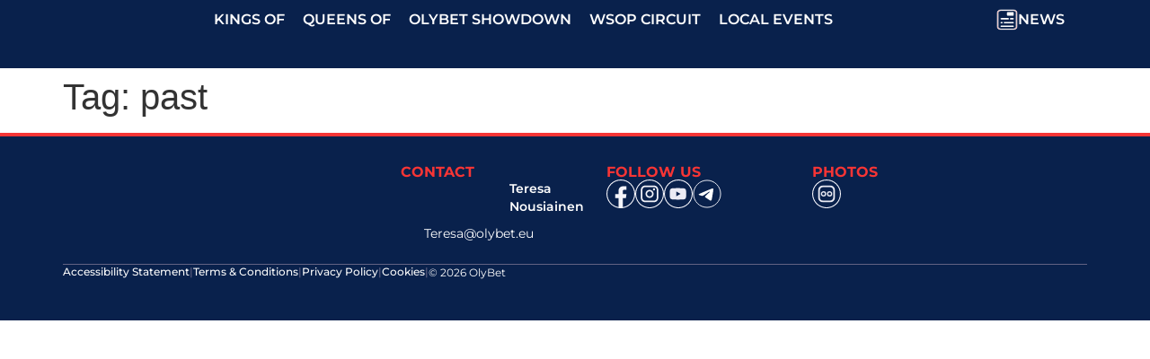

--- FILE ---
content_type: text/html; charset=UTF-8
request_url: https://olybetevents.com/tag/past/
body_size: 111688
content:
<!doctype html><html
lang=en-US><head><style>img.lazy{min-height:1px}</style><link
href=https://olybetevents.com/wp-content/plugins/w3-total-cache/pub/js/lazyload.min.js?x39504 as=script><meta
charset="UTF-8"><meta
name="viewport" content="width=device-width, initial-scale=1"><link
rel=profile href=https://gmpg.org/xfn/11> <script data-cookieconsent=ignore>window.dataLayer=window.dataLayer||[];function gtag(){dataLayer.push(arguments);}
gtag("consent","default",{ad_personalization:"denied",ad_storage:"denied",ad_user_data:"denied",analytics_storage:"denied",functionality_storage:"denied",personalization_storage:"denied",security_storage:"granted",wait_for_update:500,});gtag("set","ads_data_redaction",true);</script> <script
id=Cookiebot
		src=https://consent.cookiebot.com/uc.js
		data-implementation=wp
		data-cbid=cb724612-1c83-4fdb-80bc-1995f7df65fa
							data-blockingmode=auto
	></script> <meta
name='robots' content='noindex, follow'>
 <script id=google_gtagjs-js-consent-mode-data-layer>window.dataLayer=window.dataLayer||[];function gtag(){dataLayer.push(arguments);}
gtag('consent','default',{"ad_personalization":"denied","ad_storage":"denied","ad_user_data":"denied","analytics_storage":"denied","functionality_storage":"denied","security_storage":"denied","personalization_storage":"denied","region":["AT","BE","BG","CH","CY","CZ","DE","DK","EE","ES","FI","FR","GB","GR","HR","HU","IE","IS","IT","LI","LT","LU","LV","MT","NL","NO","PL","PT","RO","SE","SI","SK"],"wait_for_update":500});window._googlesitekitConsentCategoryMap={"statistics":["analytics_storage"],"marketing":["ad_storage","ad_user_data","ad_personalization"],"functional":["functionality_storage","security_storage"],"preferences":["personalization_storage"]};window._googlesitekitConsents={"ad_personalization":"denied","ad_storage":"denied","ad_user_data":"denied","analytics_storage":"denied","functionality_storage":"denied","security_storage":"denied","personalization_storage":"denied","region":["AT","BE","BG","CH","CY","CZ","DE","DK","EE","ES","FI","FR","GB","GR","HR","HU","IE","IS","IT","LI","LT","LU","LV","MT","NL","NO","PL","PT","RO","SE","SI","SK"],"wait_for_update":500};</script> <title>past Archives * OlyBet Events</title><meta
property="og:locale" content="en_US"><meta
property="og:type" content="article"><meta
property="og:title" content="past Archives * OlyBet Events"><meta
property="og:url" content="https://olybetevents.com/tag/past/"><meta
property="og:site_name" content="OlyBet Events"><meta
name="twitter:card" content="summary_large_image"> <script type=application/ld+json class=yoast-schema-graph>{"@context":"https://schema.org","@graph":[{"@type":"CollectionPage","@id":"https://olybetevents.com/tag/past/","url":"https://olybetevents.com/tag/past/","name":"past Archives * OlyBet Events","isPartOf":{"@id":"https://olybetevents.com/et/#website"},"breadcrumb":{"@id":"https://olybetevents.com/tag/past/#breadcrumb"},"inLanguage":"en-US"},{"@type":"BreadcrumbList","@id":"https://olybetevents.com/tag/past/#breadcrumb","itemListElement":[{"@type":"ListItem","position":1,"name":"Home","item":"https://olybetevents.com/"},{"@type":"ListItem","position":2,"name":"past"}]},{"@type":"WebSite","@id":"https://olybetevents.com/et/#website","url":"https://olybetevents.com/et/","name":"OlyBet Events","description":"","publisher":{"@id":"https://olybetevents.com/et/#organization"},"potentialAction":[{"@type":"SearchAction","target":{"@type":"EntryPoint","urlTemplate":"https://olybetevents.com/et/?s={search_term_string}"},"query-input":{"@type":"PropertyValueSpecification","valueRequired":true,"valueName":"search_term_string"}}],"inLanguage":"en-US"},{"@type":"Organization","@id":"https://olybetevents.com/et/#organization","name":"OlyBet Events","url":"https://olybetevents.com/et/","logo":{"@type":"ImageObject","inLanguage":"en-US","@id":"https://olybetevents.com/et/#/schema/logo/image/","url":"https://olybetevents.com/wp-content/uploads/2023/03/holiday-special-logo.png","contentUrl":"https://olybetevents.com/wp-content/uploads/2023/03/holiday-special-logo.png","width":2561,"height":531,"caption":"OlyBet Events"},"image":{"@id":"https://olybetevents.com/et/#/schema/logo/image/"},"sameAs":["https://www.facebook.com/olybetestonia/","https://www.youtube.com/@olybeteesti4170","https://www.instagram.com/olybet/"]}]}</script> <link
rel=dns-prefetch href=//www.googletagmanager.com><link
rel=stylesheet type=text/css href=https://use.typekit.net/tdy0fja.css><style id=wp-img-auto-sizes-contain-inline-css>img:is([sizes=auto i],[sizes^="auto," i]){contain-intrinsic-size:3000px 1500px}</style><link
rel=stylesheet id=wp-block-library-css href='https://olybetevents.com/wp-includes/css/dist/block-library/style.min.css?x39504&amp;ver=6.9' media=all><style id=global-styles-inline-css>/*<![CDATA[*/:root{--wp--preset--aspect-ratio--square:1;--wp--preset--aspect-ratio--4-3:4/3;--wp--preset--aspect-ratio--3-4:3/4;--wp--preset--aspect-ratio--3-2:3/2;--wp--preset--aspect-ratio--2-3:2/3;--wp--preset--aspect-ratio--16-9:16/9;--wp--preset--aspect-ratio--9-16:9/16;--wp--preset--color--black:#000;--wp--preset--color--cyan-bluish-gray:#abb8c3;--wp--preset--color--white:#fff;--wp--preset--color--pale-pink:#f78da7;--wp--preset--color--vivid-red:#cf2e2e;--wp--preset--color--luminous-vivid-orange:#ff6900;--wp--preset--color--luminous-vivid-amber:#fcb900;--wp--preset--color--light-green-cyan:#7bdcb5;--wp--preset--color--vivid-green-cyan:#00d084;--wp--preset--color--pale-cyan-blue:#8ed1fc;--wp--preset--color--vivid-cyan-blue:#0693e3;--wp--preset--color--vivid-purple:#9b51e0;--wp--preset--gradient--vivid-cyan-blue-to-vivid-purple:linear-gradient(135deg,rgb(6,147,227) 0%,rgb(155,81,224) 100%);--wp--preset--gradient--light-green-cyan-to-vivid-green-cyan:linear-gradient(135deg,rgb(122,220,180) 0%,rgb(0,208,130) 100%);--wp--preset--gradient--luminous-vivid-amber-to-luminous-vivid-orange:linear-gradient(135deg,rgb(252,185,0) 0%,rgb(255,105,0) 100%);--wp--preset--gradient--luminous-vivid-orange-to-vivid-red:linear-gradient(135deg,rgb(255,105,0) 0%,rgb(207,46,46) 100%);--wp--preset--gradient--very-light-gray-to-cyan-bluish-gray:linear-gradient(135deg,rgb(238,238,238) 0%,rgb(169,184,195) 100%);--wp--preset--gradient--cool-to-warm-spectrum:linear-gradient(135deg,rgb(74,234,220) 0%,rgb(151,120,209) 20%,rgb(207,42,186) 40%,rgb(238,44,130) 60%,rgb(251,105,98) 80%,rgb(254,248,76) 100%);--wp--preset--gradient--blush-light-purple:linear-gradient(135deg,rgb(255,206,236) 0%,rgb(152,150,240) 100%);--wp--preset--gradient--blush-bordeaux:linear-gradient(135deg,rgb(254,205,165) 0%,rgb(254,45,45) 50%,rgb(107,0,62) 100%);--wp--preset--gradient--luminous-dusk:linear-gradient(135deg,rgb(255,203,112) 0%,rgb(199,81,192) 50%,rgb(65,88,208) 100%);--wp--preset--gradient--pale-ocean:linear-gradient(135deg,rgb(255,245,203) 0%,rgb(182,227,212) 50%,rgb(51,167,181) 100%);--wp--preset--gradient--electric-grass:linear-gradient(135deg,rgb(202,248,128) 0%,rgb(113,206,126) 100%);--wp--preset--gradient--midnight:linear-gradient(135deg,rgb(2,3,129) 0%,rgb(40,116,252) 100%);--wp--preset--font-size--small:13px;--wp--preset--font-size--medium:20px;--wp--preset--font-size--large:36px;--wp--preset--font-size--x-large:42px;--wp--preset--spacing--20:0.44rem;--wp--preset--spacing--30:0.67rem;--wp--preset--spacing--40:1rem;--wp--preset--spacing--50:1.5rem;--wp--preset--spacing--60:2.25rem;--wp--preset--spacing--70:3.38rem;--wp--preset--spacing--80:5.06rem;--wp--preset--shadow--natural:6px 6px 9px rgba(0, 0, 0, 0.2);--wp--preset--shadow--deep:12px 12px 50px rgba(0, 0, 0, 0.4);--wp--preset--shadow--sharp:6px 6px 0px rgba(0, 0, 0, 0.2);--wp--preset--shadow--outlined:6px 6px 0px -3px rgb(255, 255, 255), 6px 6px rgb(0, 0, 0);--wp--preset--shadow--crisp:6px 6px 0px rgb(0, 0, 0)}:root{--wp--style--global--content-size:800px;--wp--style--global--wide-size:1200px}:where(body){margin:0}.wp-site-blocks>.alignleft{float:left;margin-right:2em}.wp-site-blocks>.alignright{float:right;margin-left:2em}.wp-site-blocks>.aligncenter{justify-content:center;margin-left:auto;margin-right:auto}:where(.wp-site-blocks)>*{margin-block-start:24px;margin-block-end:0}:where(.wp-site-blocks)>:first-child{margin-block-start:0}:where(.wp-site-blocks)>:last-child{margin-block-end:0}:root{--wp--style--block-gap:24px}:root :where(.is-layout-flow)>:first-child{margin-block-start:0}:root :where(.is-layout-flow)>:last-child{margin-block-end:0}:root :where(.is-layout-flow)>*{margin-block-start:24px;margin-block-end:0}:root :where(.is-layout-constrained)>:first-child{margin-block-start:0}:root :where(.is-layout-constrained)>:last-child{margin-block-end:0}:root :where(.is-layout-constrained)>*{margin-block-start:24px;margin-block-end:0}:root :where(.is-layout-flex){gap:24px}:root :where(.is-layout-grid){gap:24px}.is-layout-flow>.alignleft{float:left;margin-inline-start:0;margin-inline-end:2em}.is-layout-flow>.alignright{float:right;margin-inline-start:2em;margin-inline-end:0}.is-layout-flow>.aligncenter{margin-left:auto !important;margin-right:auto !important}.is-layout-constrained>.alignleft{float:left;margin-inline-start:0;margin-inline-end:2em}.is-layout-constrained>.alignright{float:right;margin-inline-start:2em;margin-inline-end:0}.is-layout-constrained>.aligncenter{margin-left:auto !important;margin-right:auto !important}.is-layout-constrained>:where(:not(.alignleft):not(.alignright):not(.alignfull)){max-width:var(--wp--style--global--content-size);margin-left:auto !important;margin-right:auto !important}.is-layout-constrained>.alignwide{max-width:var(--wp--style--global--wide-size)}body .is-layout-flex{display:flex}.is-layout-flex{flex-wrap:wrap;align-items:center}.is-layout-flex>:is(*,div){margin:0}body .is-layout-grid{display:grid}.is-layout-grid>:is(*,div){margin:0}body{padding-top:0px;padding-right:0px;padding-bottom:0px;padding-left:0px}a:where(:not(.wp-element-button)){text-decoration:underline}:root :where(.wp-element-button,.wp-block-button__link){background-color:#32373c;border-width:0;color:#fff;font-family:inherit;font-size:inherit;font-style:inherit;font-weight:inherit;letter-spacing:inherit;line-height:inherit;padding-top:calc(0.667em + 2px);padding-right:calc(1.333em + 2px);padding-bottom:calc(0.667em + 2px);padding-left:calc(1.333em + 2px);text-decoration:none;text-transform:inherit}.has-black-color{color:var(--wp--preset--color--black) !important}.has-cyan-bluish-gray-color{color:var(--wp--preset--color--cyan-bluish-gray) !important}.has-white-color{color:var(--wp--preset--color--white) !important}.has-pale-pink-color{color:var(--wp--preset--color--pale-pink) !important}.has-vivid-red-color{color:var(--wp--preset--color--vivid-red) !important}.has-luminous-vivid-orange-color{color:var(--wp--preset--color--luminous-vivid-orange) !important}.has-luminous-vivid-amber-color{color:var(--wp--preset--color--luminous-vivid-amber) !important}.has-light-green-cyan-color{color:var(--wp--preset--color--light-green-cyan) !important}.has-vivid-green-cyan-color{color:var(--wp--preset--color--vivid-green-cyan) !important}.has-pale-cyan-blue-color{color:var(--wp--preset--color--pale-cyan-blue) !important}.has-vivid-cyan-blue-color{color:var(--wp--preset--color--vivid-cyan-blue) !important}.has-vivid-purple-color{color:var(--wp--preset--color--vivid-purple) !important}.has-black-background-color{background-color:var(--wp--preset--color--black) !important}.has-cyan-bluish-gray-background-color{background-color:var(--wp--preset--color--cyan-bluish-gray) !important}.has-white-background-color{background-color:var(--wp--preset--color--white) !important}.has-pale-pink-background-color{background-color:var(--wp--preset--color--pale-pink) !important}.has-vivid-red-background-color{background-color:var(--wp--preset--color--vivid-red) !important}.has-luminous-vivid-orange-background-color{background-color:var(--wp--preset--color--luminous-vivid-orange) !important}.has-luminous-vivid-amber-background-color{background-color:var(--wp--preset--color--luminous-vivid-amber) !important}.has-light-green-cyan-background-color{background-color:var(--wp--preset--color--light-green-cyan) !important}.has-vivid-green-cyan-background-color{background-color:var(--wp--preset--color--vivid-green-cyan) !important}.has-pale-cyan-blue-background-color{background-color:var(--wp--preset--color--pale-cyan-blue) !important}.has-vivid-cyan-blue-background-color{background-color:var(--wp--preset--color--vivid-cyan-blue) !important}.has-vivid-purple-background-color{background-color:var(--wp--preset--color--vivid-purple) !important}.has-black-border-color{border-color:var(--wp--preset--color--black) !important}.has-cyan-bluish-gray-border-color{border-color:var(--wp--preset--color--cyan-bluish-gray) !important}.has-white-border-color{border-color:var(--wp--preset--color--white) !important}.has-pale-pink-border-color{border-color:var(--wp--preset--color--pale-pink) !important}.has-vivid-red-border-color{border-color:var(--wp--preset--color--vivid-red) !important}.has-luminous-vivid-orange-border-color{border-color:var(--wp--preset--color--luminous-vivid-orange) !important}.has-luminous-vivid-amber-border-color{border-color:var(--wp--preset--color--luminous-vivid-amber) !important}.has-light-green-cyan-border-color{border-color:var(--wp--preset--color--light-green-cyan) !important}.has-vivid-green-cyan-border-color{border-color:var(--wp--preset--color--vivid-green-cyan) !important}.has-pale-cyan-blue-border-color{border-color:var(--wp--preset--color--pale-cyan-blue) !important}.has-vivid-cyan-blue-border-color{border-color:var(--wp--preset--color--vivid-cyan-blue) !important}.has-vivid-purple-border-color{border-color:var(--wp--preset--color--vivid-purple) !important}.has-vivid-cyan-blue-to-vivid-purple-gradient-background{background:var(--wp--preset--gradient--vivid-cyan-blue-to-vivid-purple) !important}.has-light-green-cyan-to-vivid-green-cyan-gradient-background{background:var(--wp--preset--gradient--light-green-cyan-to-vivid-green-cyan) !important}.has-luminous-vivid-amber-to-luminous-vivid-orange-gradient-background{background:var(--wp--preset--gradient--luminous-vivid-amber-to-luminous-vivid-orange) !important}.has-luminous-vivid-orange-to-vivid-red-gradient-background{background:var(--wp--preset--gradient--luminous-vivid-orange-to-vivid-red) !important}.has-very-light-gray-to-cyan-bluish-gray-gradient-background{background:var(--wp--preset--gradient--very-light-gray-to-cyan-bluish-gray) !important}.has-cool-to-warm-spectrum-gradient-background{background:var(--wp--preset--gradient--cool-to-warm-spectrum) !important}.has-blush-light-purple-gradient-background{background:var(--wp--preset--gradient--blush-light-purple) !important}.has-blush-bordeaux-gradient-background{background:var(--wp--preset--gradient--blush-bordeaux) !important}.has-luminous-dusk-gradient-background{background:var(--wp--preset--gradient--luminous-dusk) !important}.has-pale-ocean-gradient-background{background:var(--wp--preset--gradient--pale-ocean) !important}.has-electric-grass-gradient-background{background:var(--wp--preset--gradient--electric-grass) !important}.has-midnight-gradient-background{background:var(--wp--preset--gradient--midnight) !important}.has-small-font-size{font-size:var(--wp--preset--font-size--small) !important}.has-medium-font-size{font-size:var(--wp--preset--font-size--medium) !important}.has-large-font-size{font-size:var(--wp--preset--font-size--large) !important}.has-x-large-font-size{font-size:var(--wp--preset--font-size--x-large) !important}:root :where(.wp-block-pullquote){font-size:1.5em;line-height:1.6}/*]]>*/</style><link
rel=stylesheet id=oly-notify-public-css href='https://olybetevents.com/wp-content/plugins/oly-notification-system/public/assets/css/oly-ns-public.css?x39504&amp;ver=1.1.2' media=all><link
rel=stylesheet id=hello-elementor-css href='https://olybetevents.com/wp-content/themes/hello-elementor/style.min.css?x39504&amp;ver=3.3.0' media=all><link
rel=stylesheet id=hello-elementor-theme-style-css href='https://olybetevents.com/wp-content/themes/hello-elementor/theme.min.css?x39504&amp;ver=3.3.0' media=all><link
rel=stylesheet id=hello-elementor-header-footer-css href='https://olybetevents.com/wp-content/themes/hello-elementor/header-footer.min.css?x39504&amp;ver=3.3.0' media=all><link
rel=stylesheet id=elementor-frontend-css href='https://olybetevents.com/wp-content/plugins/elementor/assets/css/frontend.min.css?x39504&amp;ver=3.34.2' media=all><link
rel=stylesheet id=elementor-post-10-css href='https://olybetevents.com/wp-content/uploads/elementor/css/post-10.css?x39504&amp;ver=1769563481' media=all><link
rel=stylesheet id=widget-image-css href='https://olybetevents.com/wp-content/plugins/elementor/assets/css/widget-image.min.css?x39504&amp;ver=3.34.2' media=all><link
rel=stylesheet id=widget-icon-list-css href='https://olybetevents.com/wp-content/plugins/elementor/assets/css/widget-icon-list.min.css?x39504&amp;ver=3.34.2' media=all><link
rel=stylesheet id=widget-mega-menu-css href='https://olybetevents.com/wp-content/plugins/elementor-pro/assets/css/widget-mega-menu.min.css?x39504&amp;ver=3.34.0' media=all><link
rel=stylesheet id=e-sticky-css href='https://olybetevents.com/wp-content/plugins/elementor-pro/assets/css/modules/sticky.min.css?x39504&amp;ver=3.34.0' media=all><link
rel=stylesheet id=widget-spacer-css href='https://olybetevents.com/wp-content/plugins/elementor/assets/css/widget-spacer.min.css?x39504&amp;ver=3.34.2' media=all><link
rel=stylesheet id=widget-heading-css href='https://olybetevents.com/wp-content/plugins/elementor/assets/css/widget-heading.min.css?x39504&amp;ver=3.34.2' media=all><link
rel=stylesheet id=elementor-icons-css href='https://olybetevents.com/wp-content/plugins/elementor/assets/lib/eicons/css/elementor-icons.min.css?x39504&amp;ver=5.46.0' media=all><link
rel=stylesheet id=uael-frontend-css href='https://olybetevents.com/wp-content/plugins/ultimate-elementor/assets/min-css/uael-frontend.min.css?x39504&amp;ver=1.42.3' media=all><link
rel=stylesheet id=uael-teammember-social-icons-css href='https://olybetevents.com/wp-content/plugins/elementor/assets/css/widget-social-icons.min.css?x39504&amp;ver=3.24.0' media=all><link
rel=stylesheet id=uael-social-share-icons-brands-css href='https://olybetevents.com/wp-content/plugins/elementor/assets/lib/font-awesome/css/brands.css?x39504&amp;ver=5.15.3' media=all><link
rel=stylesheet id=uael-social-share-icons-fontawesome-css href='https://olybetevents.com/wp-content/plugins/elementor/assets/lib/font-awesome/css/fontawesome.css?x39504&amp;ver=5.15.3' media=all><link
rel=stylesheet id=uael-nav-menu-icons-css href='https://olybetevents.com/wp-content/plugins/elementor/assets/lib/font-awesome/css/solid.css?x39504&amp;ver=5.15.3' media=all><link
rel=stylesheet id=font-awesome-5-all-css href='https://olybetevents.com/wp-content/plugins/elementor/assets/lib/font-awesome/css/all.min.css?x39504&amp;ver=3.34.2' media=all><link
rel=stylesheet id=font-awesome-4-shim-css href='https://olybetevents.com/wp-content/plugins/elementor/assets/lib/font-awesome/css/v4-shims.min.css?x39504&amp;ver=3.34.2' media=all><link
rel=stylesheet id=elementor-post-17187-css href='https://olybetevents.com/wp-content/uploads/elementor/css/post-17187.css?x39504&amp;ver=1769563486' media=all><link
rel=stylesheet id=elementor-post-10202-css href='https://olybetevents.com/wp-content/uploads/elementor/css/post-10202.css?x39504&amp;ver=1769563487' media=all><link
rel=stylesheet id=hello-elementor-child-style-css href='https://olybetevents.com/wp-content/themes/hello-theme-child-master/style.css?x39504&amp;ver=2.0.0' media=all><link
rel=stylesheet id=eael-general-css href='https://olybetevents.com/wp-content/plugins/essential-addons-for-elementor-lite/assets/front-end/css/view/general.min.css?x39504&amp;ver=6.5.8' media=all><link
rel=stylesheet id=elementor-gf-local-montserrat-css href='https://olybetevents.com/wp-content/uploads/elementor/google-fonts/css/montserrat.css?x39504&amp;ver=1751359161' media=all><link
rel=stylesheet id=elementor-icons-shared-0-css href='https://olybetevents.com/wp-content/plugins/elementor/assets/lib/font-awesome/css/fontawesome.min.css?x39504&amp;ver=5.15.3' media=all><link
rel=stylesheet id=elementor-icons-fa-solid-css href='https://olybetevents.com/wp-content/plugins/elementor/assets/lib/font-awesome/css/solid.min.css?x39504&amp;ver=5.15.3' media=all> <script src="https://olybetevents.com/wp-includes/js/jquery/jquery.min.js?x39504&amp;ver=3.7.1" id=jquery-core-js></script> <script src="https://olybetevents.com/wp-includes/js/jquery/jquery-migrate.min.js?x39504&amp;ver=3.4.1" id=jquery-migrate-js></script> <script src="https://olybetevents.com/wp-content/plugins/elementor/assets/lib/font-awesome/js/v4-shims.min.js?x39504&amp;ver=3.34.2" id=font-awesome-4-shim-js></script> 
 <script src="https://www.googletagmanager.com/gtag/js?id=GT-KVHVLJ5" id=google_gtagjs-js async></script> <script id=google_gtagjs-js-after>window.dataLayer=window.dataLayer||[];function gtag(){dataLayer.push(arguments);}
gtag("set","linker",{"domains":["olybetevents.com"]});gtag("js",new Date());gtag("set","developer_id.dZTNiMT",true);gtag("config","GT-KVHVLJ5");</script> <link
rel=https://api.w.org/ href=https://olybetevents.com/wp-json/ ><link
rel=alternate title=JSON type=application/json href=https://olybetevents.com/wp-json/wp/v2/tags/44><link
rel=EditURI type=application/rsd+xml title=RSD href=https://olybetevents.com/xmlrpc.php?rsd><meta
name="generator" content="Site Kit by Google 1.171.0"><meta
name="generator" content="Elementor 3.34.2; features: additional_custom_breakpoints; settings: css_print_method-external, google_font-enabled, font_display-swap"><style>.e-con.e-parent:nth-of-type(n+4):not(.e-lazyloaded):not(.e-no-lazyload),
.e-con.e-parent:nth-of-type(n+4):not(.e-lazyloaded):not(.e-no-lazyload) *{background-image:none !important}@media screen and (max-height: 1024px){.e-con.e-parent:nth-of-type(n+3):not(.e-lazyloaded):not(.e-no-lazyload),
.e-con.e-parent:nth-of-type(n+3):not(.e-lazyloaded):not(.e-no-lazyload) *{background-image:none !important}}@media screen and (max-height: 640px){.e-con.e-parent:nth-of-type(n+2):not(.e-lazyloaded):not(.e-no-lazyload),
.e-con.e-parent:nth-of-type(n+2):not(.e-lazyloaded):not(.e-no-lazyload) *{background-image:none !important}}</style><link
rel=icon href=https://olybetevents.com/wp-content/uploads/2023/03/cropped-favicon-32x32-1-32x32.png?x39504 sizes=32x32><link
rel=icon href=https://olybetevents.com/wp-content/uploads/2023/03/cropped-favicon-32x32-1-192x192.png?x39504 sizes=192x192><link
rel=apple-touch-icon href=https://olybetevents.com/wp-content/uploads/2023/03/cropped-favicon-32x32-1-180x180.png?x39504><meta
name="msapplication-TileImage" content="https://olybetevents.com/wp-content/uploads/2023/03/cropped-favicon-32x32-1-270x270.png"></head><body
class="archive tag tag-past tag-44 wp-custom-logo wp-embed-responsive wp-theme-hello-elementor wp-child-theme-hello-theme-child-master theme-default elementor-default elementor-kit-10"> <script>(function(window,document,dataLayerName,id){window[dataLayerName]=window[dataLayerName]||[],window[dataLayerName].push({start:(new Date).getTime(),event:"stg.start"});var scripts=document.getElementsByTagName('script')[0],tags=document.createElement('script');function stgCreateCookie(a,b,c){var d="";if(c){var e=new Date;e.setTime(e.getTime()+24*c*60*60*1e3),d="; expires="+e.toUTCString();f="; SameSite=Strict"}document.cookie=a+"="+b+d+f+"; path=/"}
var isStgDebug=(window.location.href.match("stg_debug")||document.cookie.match("stg_debug"))&&!window.location.href.match("stg_disable_debug");stgCreateCookie("stg_debug",isStgDebug?1:"",isStgDebug?14:-1);var qP=[];dataLayerName!=="dataLayer"&&qP.push("data_layer_name="+dataLayerName),isStgDebug&&qP.push("stg_debug");var qPString=qP.length>0?("?"+qP.join("&")):"";tags.async=!0,tags.src="https://olybet.containers.piwik.pro/"+id+".js"+qPString,scripts.parentNode.insertBefore(tags,scripts);!function(a,n,i){a[n]=a[n]||{};for(var c=0;c<i.length;c++)!function(i){a[n][i]=a[n][i]||{},a[n][i].api=a[n][i].api||function(){var a=[].slice.call(arguments,0);"string"==typeof a[0]&&window[dataLayerName].push({event:n+"."+i+":"+a[0],parameters:[].slice.call(arguments,1)})}}(i[c])}(window,"ppms",["tm","cm"]);})(window,document,'dataLayer','d12380b4-1aa5-4d38-a011-a877999a8ca1');</script> <a
class="skip-link screen-reader-text" href=#content>Skip to content</a><header
data-elementor-type=header data-elementor-id=17187 class="elementor elementor-17187 elementor-location-header" data-elementor-post-type=elementor_library><div
data-particle_enable=false data-particle-mobile-disabled=false class="elementor-element elementor-element-5224cc82 e-flex e-con-boxed e-con e-parent" data-id=5224cc82 data-element_type=container data-settings={&quot;background_background&quot;:&quot;classic&quot;,&quot;sticky&quot;:&quot;top&quot;,&quot;sticky_on&quot;:[&quot;desktop&quot;,&quot;tablet&quot;,&quot;mobile&quot;],&quot;sticky_offset&quot;:0,&quot;sticky_effects_offset&quot;:0,&quot;sticky_anchor_link_offset&quot;:0}><div
class=e-con-inner><div
data-particle_enable=false data-particle-mobile-disabled=false class="elementor-element elementor-element-452f29a1 e-con-full e-flex e-con e-child" data-id=452f29a1 data-element_type=container><div
class="elementor-element elementor-element-66579d49 elementor-widget elementor-widget-image" data-id=66579d49 data-element_type=widget data-widget_type=image.default>
<a
href=https://olybetevents.com/ >
<img
width=195 height=70 src="data:image/svg+xml,%3Csvg%20xmlns='http://www.w3.org/2000/svg'%20viewBox='0%200%20195%2070'%3E%3C/svg%3E" data-src=https://olybetevents.com/wp-content/uploads/2024/04/olybet-log.png?x39504 class="attachment-large size-large wp-image-9334 lazy" alt>		</a></div></div><div
data-particle_enable=false data-particle-mobile-disabled=false class="elementor-element elementor-element-61dbf4f e-con-full e-flex e-con e-child" data-id=61dbf4f data-element_type=container><div
class="elementor-element elementor-element-4b325c6 elementor-widget elementor-widget-html" data-id=4b325c6 data-element_type=widget data-widget_type=html.default> <script>document.addEventListener('click',function(event){if(window.innerWidth>1024)return;const menuToggle=document.getElementById('menu-toggle-169');const dropdown=document.getElementById('menubar-169');const isMenuOpen=window.getComputedStyle(dropdown).display!=='none';if(isMenuOpen&&!menuToggle.contains(event.target)&&!dropdown.contains(event.target)){menuToggle.click();}});window.addEventListener('scroll',function(){if(window.innerWidth<768){const menuToggle=document.getElementById('menu-toggle-169');if(menuToggle&&menuToggle.getAttribute('aria-expanded')==='true'){console.log('Scrolling detected with open menu on small screen. Closing menu.');menuToggle.click();}}});</script> </div><div
class="elementor-element elementor-element-65365d64 e-fit_to_content elementor-widget__width-initial e-n-menu-layout-horizontal e-n-menu-tablet elementor-widget elementor-widget-n-menu" data-id=65365d64 data-element_type=widget id=dropdown data-settings="{&quot;menu_items&quot;:[{&quot;item_title&quot;:&quot;Kings of&quot;,&quot;__dynamic__&quot;:{&quot;item_link&quot;:&quot;[elementor-tag id=\&quot;d497cec\&quot; name=\&quot;internal-url\&quot; settings=\&quot;%7B%22type%22%3A%22post%22%2C%22post_id%22%3A%2211641%22%7D\&quot;]&quot;},&quot;_id&quot;:&quot;d7a8177&quot;,&quot;item_link&quot;:{&quot;url&quot;:&quot;https:\/\/olybetevents.com\/kings-of\/&quot;,&quot;is_external&quot;:&quot;&quot;,&quot;nofollow&quot;:&quot;&quot;,&quot;custom_attributes&quot;:&quot;&quot;},&quot;item_dropdown_content&quot;:&quot;no&quot;,&quot;item_icon&quot;:{&quot;value&quot;:&quot;&quot;,&quot;library&quot;:&quot;&quot;},&quot;item_icon_active&quot;:null,&quot;element_id&quot;:&quot;&quot;},{&quot;item_title&quot;:&quot;Queens of&quot;,&quot;__dynamic__&quot;:{&quot;item_link&quot;:&quot;[elementor-tag id=\&quot;d497cec\&quot; name=\&quot;internal-url\&quot; settings=\&quot;%7B%22type%22%3A%22post%22%2C%22post_id%22%3A%2212029%22%7D\&quot;]&quot;},&quot;_id&quot;:&quot;10bd850&quot;,&quot;item_link&quot;:{&quot;url&quot;:&quot;https:\/\/olybetevents.com\/queens-of\/&quot;,&quot;is_external&quot;:&quot;&quot;,&quot;nofollow&quot;:&quot;&quot;,&quot;custom_attributes&quot;:&quot;&quot;},&quot;item_dropdown_content&quot;:&quot;no&quot;,&quot;item_icon&quot;:{&quot;value&quot;:&quot;&quot;,&quot;library&quot;:&quot;&quot;},&quot;item_icon_active&quot;:null,&quot;element_id&quot;:&quot;&quot;},{&quot;item_title&quot;:&quot;OlyBet Showdown&quot;,&quot;__dynamic__&quot;:{&quot;item_link&quot;:&quot;[elementor-tag id=\&quot;d497cec\&quot; name=\&quot;internal-url\&quot; settings=\&quot;%7B%22type%22%3A%22post%22%2C%22post_id%22%3A%2212339%22%7D\&quot;]&quot;},&quot;_id&quot;:&quot;e98ca50&quot;,&quot;item_link&quot;:{&quot;url&quot;:&quot;https:\/\/olybetevents.com\/olybet-showdown\/&quot;,&quot;is_external&quot;:&quot;&quot;,&quot;nofollow&quot;:&quot;&quot;,&quot;custom_attributes&quot;:&quot;&quot;},&quot;item_dropdown_content&quot;:&quot;no&quot;,&quot;item_icon&quot;:{&quot;value&quot;:&quot;&quot;,&quot;library&quot;:&quot;&quot;},&quot;item_icon_active&quot;:null,&quot;element_id&quot;:&quot;&quot;},{&quot;item_title&quot;:&quot;WSOP Circuit&quot;,&quot;__dynamic__&quot;:{&quot;item_link&quot;:&quot;[elementor-tag id=\&quot;d497cec\&quot; name=\&quot;internal-url\&quot; settings=\&quot;%7B%22type%22%3A%22post%22%2C%22post_id%22%3A%2212174%22%7D\&quot;]&quot;},&quot;_id&quot;:&quot;69332d9&quot;,&quot;item_link&quot;:{&quot;url&quot;:&quot;https:\/\/olybetevents.com\/wsop-circuit\/&quot;,&quot;is_external&quot;:&quot;&quot;,&quot;nofollow&quot;:&quot;&quot;,&quot;custom_attributes&quot;:&quot;&quot;},&quot;item_dropdown_content&quot;:&quot;no&quot;,&quot;item_icon&quot;:{&quot;value&quot;:&quot;&quot;,&quot;library&quot;:&quot;&quot;},&quot;item_icon_active&quot;:null,&quot;element_id&quot;:&quot;&quot;},{&quot;_id&quot;:&quot;3b547d8&quot;,&quot;item_title&quot;:&quot;local events&quot;,&quot;item_dropdown_content&quot;:&quot;yes&quot;,&quot;item_link&quot;:{&quot;url&quot;:&quot;&quot;,&quot;is_external&quot;:&quot;&quot;,&quot;nofollow&quot;:&quot;&quot;,&quot;custom_attributes&quot;:&quot;&quot;},&quot;item_icon&quot;:{&quot;value&quot;:&quot;&quot;,&quot;library&quot;:&quot;&quot;},&quot;item_icon_active&quot;:null,&quot;element_id&quot;:&quot;&quot;}],&quot;menu_item_title_distance_from_content_mobile&quot;:{&quot;unit&quot;:&quot;px&quot;,&quot;size&quot;:0,&quot;sizes&quot;:[]},&quot;content_width&quot;:&quot;fit_to_content&quot;,&quot;item_position_horizontal&quot;:&quot;start&quot;,&quot;item_position_horizontal_tablet&quot;:&quot;start&quot;,&quot;menu_item_title_distance_from_content_tablet&quot;:{&quot;unit&quot;:&quot;px&quot;,&quot;size&quot;:0,&quot;sizes&quot;:[]},&quot;item_position_horizontal_mobile&quot;:&quot;start&quot;,&quot;content_horizontal_position&quot;:&quot;center&quot;,&quot;item_layout&quot;:&quot;horizontal&quot;,&quot;open_on&quot;:&quot;hover&quot;,&quot;horizontal_scroll&quot;:&quot;disable&quot;,&quot;breakpoint_selector&quot;:&quot;tablet&quot;,&quot;menu_item_title_distance_from_content&quot;:{&quot;unit&quot;:&quot;px&quot;,&quot;size&quot;:0,&quot;sizes&quot;:[]}}" data-widget_type=mega-menu.default><nav
class=e-n-menu data-widget-number=169 aria-label=Menu>
<button
class=e-n-menu-toggle id=menu-toggle-169 aria-haspopup=true aria-expanded=false aria-controls=menubar-169 aria-label="Menu Toggle">
<span
class="e-n-menu-toggle-icon e-open">
<i
class=eicon-menu-bar></i>		</span>
<span
class="e-n-menu-toggle-icon e-close">
<i
class=eicon-close></i>		</span>
</button><div
class=e-n-menu-wrapper id=menubar-169 aria-labelledby=menu-toggle-169><ul
class=e-n-menu-heading>
<li
class=e-n-menu-item><div
id=e-n-menu-title-1691 class=e-n-menu-title>
<a
class="e-n-menu-title-container e-focus e-link" href=https://olybetevents.com/kings-of/ >		<span
class=e-n-menu-title-text>
Kings of	</span>
</a></div>
</li>
<li
class=e-n-menu-item><div
id=e-n-menu-title-1692 class=e-n-menu-title>
<a
class="e-n-menu-title-container e-focus e-link" href=https://olybetevents.com/queens-of/ >		<span
class=e-n-menu-title-text>
Queens of	</span>
</a></div>
</li>
<li
class=e-n-menu-item><div
id=e-n-menu-title-1693 class=e-n-menu-title>
<a
class="e-n-menu-title-container e-focus e-link" href=https://olybetevents.com/olybet-showdown/ >		<span
class=e-n-menu-title-text>
OlyBet Showdown	</span>
</a></div>
</li>
<li
class=e-n-menu-item><div
id=e-n-menu-title-1694 class=e-n-menu-title>
<a
class="e-n-menu-title-container e-focus e-link" href=https://olybetevents.com/wsop-circuit/ >		<span
class=e-n-menu-title-text>
WSOP Circuit	</span>
</a></div>
</li>
<li
class=e-n-menu-item><div
id=e-n-menu-title-1695 class=e-n-menu-title><div
class=e-n-menu-title-container>		<span
class=e-n-menu-title-text>
local events	</span></div>		<button
id=e-n-menu-dropdown-icon-1695 class="e-n-menu-dropdown-icon e-focus" data-tab-index=5 aria-haspopup=true aria-expanded=false aria-controls=e-n-menu-content-1695 >
<span
class=e-n-menu-dropdown-icon-opened>
<svg
xmlns=http://www.w3.org/2000/svg width=16 height=16 viewBox="0 0 16 16" fill=none><path
d="M13.28 10.0334L8.9333 5.68676C8.41997 5.17342 7.57997 5.17342 7.06664 5.68676L2.71997 10.0334" stroke=#09214C stroke-width=1.6 stroke-miterlimit=10 stroke-linecap=round stroke-linejoin=round></path></svg>		<span
class=elementor-screen-only>Close local events</span>
</span>
<span
class=e-n-menu-dropdown-icon-closed>
<svg
xmlns=http://www.w3.org/2000/svg width=16 height=16 viewBox="0 0 16 16" fill=none><path
d="M13.28 5.9668L8.9333 10.3135C8.41997 10.8268 7.57997 10.8268 7.06664 10.3135L2.71997 5.9668" stroke=#09214C stroke-width=1.6 stroke-miterlimit=10 stroke-linecap=round stroke-linejoin=round></path></svg>		<span
class=elementor-screen-only>Open local events</span>
</span>
</button></div><div
class=e-n-menu-content><div
data-particle_enable=false data-particle-mobile-disabled=false id=e-n-menu-content-1695 data-tab-index=5 aria-labelledby=e-n-menu-dropdown-icon-1695 class="elementor-element elementor-element-01e5b08 e-con-full e-flex e-con e-child" data-id=01e5b08 data-element_type=container data-settings={&quot;background_background&quot;:&quot;classic&quot;}><div
data-particle_enable=false data-particle-mobile-disabled=false class="elementor-element elementor-element-b4a3b4d e-con-full e-flex e-con e-child" data-id=b4a3b4d data-element_type=container><div
class="elementor-element elementor-element-ffad294 elementor-icon-list--layout-traditional elementor-list-item-link-full_width elementor-widget elementor-widget-icon-list" data-id=ffad294 data-element_type=widget data-widget_type=icon-list.default><ul
class=elementor-icon-list-items>
<li
class=elementor-icon-list-item>
<a
href=https://www.olympic-poker.com/defaulten target=_blank rel=nofollow><span
class=elementor-icon-list-icon>
<svg
xmlns=http://www.w3.org/2000/svg width=16 height=16 viewBox="0 0 16 16" fill=none><g
clip-path=url(#clip0_3558_2137)><path
d="M19.5556 0H-3.80951V16H19.5556V0Z" fill=#4EA2FF></path><path
d="M19.5556 5.3335H-3.80951V16.0002H19.5556V5.3335Z" fill=#151513></path><path
d="M19.5556 10.6665H-3.80951V15.9998H19.5556V10.6665Z" fill=white></path></g><defs><clipPath
id="clip0_3558_2137"><rect
width=16 height=16 rx=8 fill=white></rect></clipPath></defs></svg>		</span>
<span
class=elementor-icon-list-text>Estonia</span>
</a>
</li>
<li
class=elementor-icon-list-item>
<a
href=https://lv.olympic-poker.com/defaulten target=_blank rel=nofollow><span
class=elementor-icon-list-icon>
<svg
xmlns=http://www.w3.org/2000/svg width=16 height=16 viewBox="0 0 16 16" fill=none><g
clip-path=url(#clip0_3558_2144)><path
d="M19.779 0H-3.67493V16.1495H19.779V0Z" fill=#D90024></path><path
d="M19.779 6.46045H-3.67493V9.6893H19.779V6.46045Z" fill=white></path></g><defs><clipPath
id="clip0_3558_2144"><rect
width=16 height=16 rx=8 fill=white></rect></clipPath></defs></svg>		</span>
<span
class=elementor-icon-list-text>Latvia</span>
</a>
</li>
<li
class=elementor-icon-list-item>
<a
href=https://lt.olympic-poker.com/frontpage target=_blank rel=nofollow><span
class=elementor-icon-list-icon>
<svg
xmlns=http://www.w3.org/2000/svg width=16 height=16 viewBox="0 0 16 16" fill=none><g
clip-path=url(#clip0_3558_2150)><path
d="M19.779 0H-3.67493V16.1469H19.779V0Z" fill=#FFD000></path><path
d="M19.779 8.07324H-3.67493V16.1467H19.779V8.07324Z" fill=#E60026></path><path
d="M19.779 5.38232H-3.67493V10.7646H19.779V5.38232Z" fill=#008C3A></path></g><defs><clipPath
id="clip0_3558_2150"><rect
width=16 height=16 rx=8 fill=white></rect></clipPath></defs></svg>		</span>
<span
class=elementor-icon-list-text>Lithuania</span>
</a>
</li></ul></div></div></div></div>
</li></ul></div></nav></div></div><div
data-particle_enable=false data-particle-mobile-disabled=false class="elementor-element elementor-element-3c439570 e-con-full e-flex e-con e-child" data-id=3c439570 data-element_type=container><div
class="elementor-element elementor-element-a2d2740 e-fit_to_content elementor-widget__width-auto e-n-menu-none e-n-menu-layout-horizontal elementor-widget elementor-widget-n-menu" data-id=a2d2740 data-element_type=widget data-settings="{&quot;menu_items&quot;:[{&quot;item_title&quot;:&quot;NEWS&quot;,&quot;__dynamic__&quot;:{&quot;item_link&quot;:&quot;[elementor-tag id=\&quot;687d733\&quot; name=\&quot;internal-url\&quot; settings=\&quot;%7B%22type%22%3A%22post%22%2C%22post_id%22%3A%2258106%22%7D\&quot;]&quot;},&quot;_id&quot;:&quot;9ca74c0&quot;,&quot;item_icon&quot;:{&quot;value&quot;:{&quot;url&quot;:&quot;https:\/\/olybetevents.com\/wp-content\/uploads\/2025\/04\/news-icon.svg&quot;,&quot;id&quot;:17188},&quot;library&quot;:&quot;svg&quot;},&quot;item_link&quot;:{&quot;url&quot;:&quot;https:\/\/olybetevents.com\/news\/&quot;,&quot;is_external&quot;:&quot;&quot;,&quot;nofollow&quot;:&quot;&quot;,&quot;custom_attributes&quot;:&quot;&quot;},&quot;item_dropdown_content&quot;:&quot;no&quot;,&quot;item_icon_active&quot;:{&quot;value&quot;:&quot;&quot;,&quot;library&quot;:&quot;&quot;},&quot;element_id&quot;:&quot;&quot;}],&quot;menu_item_title_distance_from_content_mobile&quot;:{&quot;unit&quot;:&quot;px&quot;,&quot;size&quot;:0,&quot;sizes&quot;:[]},&quot;content_width&quot;:&quot;fit_to_content&quot;,&quot;item_position_horizontal&quot;:&quot;end&quot;,&quot;item_position_horizontal_tablet&quot;:&quot;start&quot;,&quot;menu_item_title_distance_from_content_tablet&quot;:{&quot;unit&quot;:&quot;px&quot;,&quot;size&quot;:0,&quot;sizes&quot;:[]},&quot;menu_item_title_distance_from_content&quot;:{&quot;unit&quot;:&quot;px&quot;,&quot;size&quot;:2,&quot;sizes&quot;:[]},&quot;item_position_horizontal_mobile&quot;:&quot;end&quot;,&quot;breakpoint_selector&quot;:&quot;none&quot;,&quot;item_layout&quot;:&quot;horizontal&quot;,&quot;open_on&quot;:&quot;hover&quot;,&quot;horizontal_scroll&quot;:&quot;disable&quot;}" data-widget_type=mega-menu.default><nav
class=e-n-menu data-widget-number=170 aria-label=Menu>
<button
class=e-n-menu-toggle id=menu-toggle-170 aria-haspopup=true aria-expanded=false aria-controls=menubar-170 aria-label="Menu Toggle">
<span
class="e-n-menu-toggle-icon e-open">
<i
class=eicon-menu-bar></i>		</span>
<span
class="e-n-menu-toggle-icon e-close">
<i
class=eicon-close></i>		</span>
</button><div
class=e-n-menu-wrapper id=menubar-170 aria-labelledby=menu-toggle-170><ul
class=e-n-menu-heading>
<li
class=e-n-menu-item><div
id=e-n-menu-title-1701 class=e-n-menu-title>
<a
class="e-n-menu-title-container e-focus e-link" href=https://olybetevents.com/news/ >		<span
class=e-n-menu-icon>
<span
class=icon-active><svg
xmlns=http://www.w3.org/2000/svg width=25 height=24 viewBox="0 0 25 24" fill=none><g
clip-path=url(#clip0_2363_4226)><path
d="M19.687 23.4995H5.31297C2.86855 23.4995 1 21.8017 1 19.8581V4.14091C1 2.19655 2.8565 0.499512 5.31297 0.499512H19.687C22.1315 0.499512 24 2.19735 24 4.14091V19.8581C24 21.7921 22.1426 23.4995 19.687 23.4995ZM5.31297 1.17393C3.52728 1.17393 1.94595 2.43503 1.94595 4.14091V19.8581C1.94595 21.564 3.52728 22.8251 5.31297 22.8251H19.687C21.4727 22.8251 23.0541 21.564 23.0541 19.8581V4.14091C23.0541 2.43503 21.4727 1.17393 19.687 1.17393H5.31297Z" stroke=white></path><path
d="M19.2594 20.3717H5.74153C5.20964 20.3717 4.76855 19.9921 4.76855 19.5345C4.76855 19.0768 5.20964 18.6973 5.74153 18.6973H19.2594C19.7913 18.6973 20.2323 19.0768 20.2323 19.5345C20.2323 19.9921 19.7913 20.3717 19.2594 20.3717Z" fill=white></path><path
d="M19.2595 16.1856H9.47786C8.94596 16.1856 8.50488 15.8061 8.50488 15.3484C8.50488 14.8908 8.94596 14.5112 9.47786 14.5112H19.2595C19.7914 14.5112 20.2325 14.8908 20.2325 15.3484C20.2325 15.8061 19.7914 16.1856 19.2595 16.1856Z" fill=white></path><path
d="M6.41612 16.1856H5.74153C5.20964 16.1856 4.76855 15.8061 4.76855 15.3484C4.76855 14.8908 5.20964 14.5112 5.74153 14.5112H6.41612C6.94801 14.5112 7.3891 14.8908 7.3891 15.3484C7.3891 15.8061 6.94801 16.1856 6.41612 16.1856Z" fill=white></path><path
d="M13.668 11.7203H5.74153C5.20964 11.7203 4.76855 11.3408 4.76855 10.8831C4.76855 10.4254 5.20964 10.0459 5.74153 10.0459H13.668C14.1999 10.0459 14.641 10.4254 14.641 10.8831C14.641 11.3408 14.1999 11.7203 13.668 11.7203Z" fill=white></path><path
d="M19.2592 11.7203H16.5609C16.029 11.7203 15.5879 11.3408 15.5879 10.8831C15.5879 10.4254 16.029 10.0459 16.5609 10.0459H19.2592C19.7911 10.0459 20.2322 10.4254 20.2322 10.8831C20.2322 11.3408 19.7911 11.7203 19.2592 11.7203Z" fill=white></path><path
d="M19.0774 3.10254H13.3693C12.7603 3.10254 12.2666 3.52735 12.2666 4.05138V6.48486C12.2666 7.00889 12.7603 7.4337 13.3693 7.4337H19.0774C19.6864 7.4337 20.1801 7.00889 20.1801 6.48486V4.05138C20.1801 3.52735 19.6864 3.10254 19.0774 3.10254Z" fill=white></path></g><defs><clipPath
id="clip0_2363_4226"><rect
width=24 height=24 fill=white transform="translate(0.5 -0.000488281)"></rect></clipPath></defs></svg></span>
<span
class=icon-inactive><svg
xmlns=http://www.w3.org/2000/svg width=25 height=24 viewBox="0 0 25 24" fill=none><g
clip-path=url(#clip0_2363_4226)><path
d="M19.687 23.4995H5.31297C2.86855 23.4995 1 21.8017 1 19.8581V4.14091C1 2.19655 2.8565 0.499512 5.31297 0.499512H19.687C22.1315 0.499512 24 2.19735 24 4.14091V19.8581C24 21.7921 22.1426 23.4995 19.687 23.4995ZM5.31297 1.17393C3.52728 1.17393 1.94595 2.43503 1.94595 4.14091V19.8581C1.94595 21.564 3.52728 22.8251 5.31297 22.8251H19.687C21.4727 22.8251 23.0541 21.564 23.0541 19.8581V4.14091C23.0541 2.43503 21.4727 1.17393 19.687 1.17393H5.31297Z" stroke=white></path><path
d="M19.2594 20.3717H5.74153C5.20964 20.3717 4.76855 19.9921 4.76855 19.5345C4.76855 19.0768 5.20964 18.6973 5.74153 18.6973H19.2594C19.7913 18.6973 20.2323 19.0768 20.2323 19.5345C20.2323 19.9921 19.7913 20.3717 19.2594 20.3717Z" fill=white></path><path
d="M19.2595 16.1856H9.47786C8.94596 16.1856 8.50488 15.8061 8.50488 15.3484C8.50488 14.8908 8.94596 14.5112 9.47786 14.5112H19.2595C19.7914 14.5112 20.2325 14.8908 20.2325 15.3484C20.2325 15.8061 19.7914 16.1856 19.2595 16.1856Z" fill=white></path><path
d="M6.41612 16.1856H5.74153C5.20964 16.1856 4.76855 15.8061 4.76855 15.3484C4.76855 14.8908 5.20964 14.5112 5.74153 14.5112H6.41612C6.94801 14.5112 7.3891 14.8908 7.3891 15.3484C7.3891 15.8061 6.94801 16.1856 6.41612 16.1856Z" fill=white></path><path
d="M13.668 11.7203H5.74153C5.20964 11.7203 4.76855 11.3408 4.76855 10.8831C4.76855 10.4254 5.20964 10.0459 5.74153 10.0459H13.668C14.1999 10.0459 14.641 10.4254 14.641 10.8831C14.641 11.3408 14.1999 11.7203 13.668 11.7203Z" fill=white></path><path
d="M19.2592 11.7203H16.5609C16.029 11.7203 15.5879 11.3408 15.5879 10.8831C15.5879 10.4254 16.029 10.0459 16.5609 10.0459H19.2592C19.7911 10.0459 20.2322 10.4254 20.2322 10.8831C20.2322 11.3408 19.7911 11.7203 19.2592 11.7203Z" fill=white></path><path
d="M19.0774 3.10254H13.3693C12.7603 3.10254 12.2666 3.52735 12.2666 4.05138V6.48486C12.2666 7.00889 12.7603 7.4337 13.3693 7.4337H19.0774C19.6864 7.4337 20.1801 7.00889 20.1801 6.48486V4.05138C20.1801 3.52735 19.6864 3.10254 19.0774 3.10254Z" fill=white></path></g><defs><clipPath
id="clip0_2363_4226"><rect
width=24 height=24 fill=white transform="translate(0.5 -0.000488281)"></rect></clipPath></defs></svg></span>
</span>
<span
class=e-n-menu-title-text>
NEWS	</span>
</a></div>
</li></ul></div></nav></div></div></div></div></header><main
id=content class=site-main><div
class=page-header><h1 class="entry-title">Tag: <span>past</span></h1></div><div
class=page-content></div></main><footer
data-elementor-type=footer data-elementor-id=10202 class="elementor elementor-10202 elementor-location-footer" data-elementor-post-type=elementor_library><div
data-particle_enable=false data-particle-mobile-disabled=false class="elementor-element elementor-element-382fb73 e-flex e-con-boxed e-con e-parent" data-id=382fb73 data-element_type=container data-settings={&quot;background_background&quot;:&quot;classic&quot;}><div
class=e-con-inner><div
class="elementor-element elementor-element-a1da901 elementor-widget elementor-widget-spacer" data-id=a1da901 data-element_type=widget data-widget_type=spacer.default><div
class=elementor-spacer><div
class=elementor-spacer-inner></div></div></div></div></div><div
data-particle_enable=false data-particle-mobile-disabled=false class="elementor-element elementor-element-bc37764 e-flex e-con-boxed e-con e-parent" data-id=bc37764 data-element_type=container data-settings={&quot;background_background&quot;:&quot;classic&quot;}><div
class=e-con-inner><div
data-particle_enable=false data-particle-mobile-disabled=false class="elementor-element elementor-element-13eb7b7 e-con-full e-flex e-con e-child" data-id=13eb7b7 data-element_type=container><div
data-particle_enable=false data-particle-mobile-disabled=false class="elementor-element elementor-element-5fa79cc e-con-full e-flex e-con e-child" data-id=5fa79cc data-element_type=container><div
class="elementor-element elementor-element-7a41cd4 elementor-widget elementor-widget-image" data-id=7a41cd4 data-element_type=widget data-widget_type=image.default>
<a
href=https://olybetevents.com/ >
<img
width=195 height=70 src="data:image/svg+xml,%3Csvg%20xmlns='http://www.w3.org/2000/svg'%20viewBox='0%200%20195%2070'%3E%3C/svg%3E" data-src=https://olybetevents.com/wp-content/uploads/2024/04/olybet-log.png?x39504 class="attachment-large size-large wp-image-9334 lazy" alt>		</a></div></div><div
data-particle_enable=false data-particle-mobile-disabled=false class="elementor-element elementor-element-8c9c6e3 e-con-full e-flex e-con e-child" data-id=8c9c6e3 data-element_type=container><div
data-particle_enable=false data-particle-mobile-disabled=false class="elementor-element elementor-element-06de018 e-con-full e-flex e-con e-child" data-id=06de018 data-element_type=container><div
class="elementor-element elementor-element-565dee8 elementor-widget elementor-widget-heading" data-id=565dee8 data-element_type=widget data-widget_type=heading.default><h2 class="elementor-heading-title elementor-size-default">CONTACT</h2></div><div
data-particle_enable=false data-particle-mobile-disabled=false class="elementor-element elementor-element-a1f1320 e-flex e-con-boxed e-con e-child" data-id=a1f1320 data-element_type=container><div
class=e-con-inner><div
data-particle_enable=false data-particle-mobile-disabled=false class="elementor-element elementor-element-8023ce1 e-flex e-con-boxed e-con e-child" data-id=8023ce1 data-element_type=container><div
class=e-con-inner><div
class="elementor-element elementor-element-211e486 elementor-widget elementor-widget-image" data-id=211e486 data-element_type=widget data-widget_type=image.default>
<img
width=20 height=20 src="data:image/svg+xml,%3Csvg%20xmlns='http://www.w3.org/2000/svg'%20viewBox='0%200%2020%2020'%3E%3C/svg%3E" data-src=https://olybetevents.com/wp-content/uploads/2024/06/sms-icon.svg?x39504 class="attachment-thumbnail size-thumbnail wp-image-10215 lazy" alt></div><div
class="elementor-element elementor-element-699d66d elementor-widget elementor-widget-heading" data-id=699d66d data-element_type=widget data-widget_type=heading.default><h2 class="elementor-heading-title elementor-size-default">Teresa Nousiainen</h2></div></div></div><div
class="elementor-element elementor-element-8df49ee elementor-widget elementor-widget-heading" data-id=8df49ee data-element_type=widget data-widget_type=heading.default><h2 class="elementor-heading-title elementor-size-default"><a
href=mailto:Teresa@olybet.eu target=_blank>Teresa@olybet.eu</a></h2></div></div></div></div><div
data-particle_enable=false data-particle-mobile-disabled=false class="elementor-element elementor-element-ca5e086 e-con-full e-flex e-con e-child" data-id=ca5e086 data-element_type=container><div
class="elementor-element elementor-element-f648c3f elementor-widget elementor-widget-heading" data-id=f648c3f data-element_type=widget data-widget_type=heading.default><h2 class="elementor-heading-title elementor-size-default">FOLLOW US</h2></div><div
data-particle_enable=false data-particle-mobile-disabled=false class="elementor-element elementor-element-c6d17ff e-flex e-con-boxed e-con e-child" data-id=c6d17ff data-element_type=container><div
class=e-con-inner><div
class="elementor-element elementor-element-3ecc601 elementor-view-default elementor-widget elementor-widget-icon" data-id=3ecc601 data-element_type=widget data-widget_type=icon.default><div
class=elementor-icon-wrapper>
<a
class=elementor-icon href=https://www.facebook.com/OlyBetPokerEvents target=_blank rel=nofollow>
<svg
xmlns=http://www.w3.org/2000/svg width=32 height=32 viewBox="0 0 32 32" fill=none><path
d="M15.9996 32C15.1402 32 14.2772 31.9314 13.4366 31.7952C9.72565 31.1976 6.32465 29.2901 3.8614 26.4243C1.37143 23.5273 0 19.8253 0 15.9996C0 7.17691 7.1778 0 15.9996 0C24.8213 0 32 7.1778 32 15.9996C32 19.8841 30.5912 23.6298 28.0317 26.5463C25.4972 29.4361 22.0152 31.3178 18.2268 31.8459C17.4939 31.9483 16.7441 32 15.9996 32ZM15.9996 1.06866C7.76645 1.06866 1.06866 7.76645 1.06866 15.9996C1.06866 23.3706 6.34157 29.5706 13.6066 30.7399C15.0716 30.9759 16.6051 30.9928 18.079 30.7871C25.4055 29.7665 30.9305 23.4089 30.9305 15.9996C30.9305 7.76645 24.2327 1.06866 15.9987 1.06866H15.9996Z" fill=#F4F4FA></path><path
d="M18.1522 12.9522V16.3212H22.3199L21.66 20.8603H18.1522V31.3171C17.4486 31.415 16.7291 31.4658 15.9988 31.4658C15.1555 31.4658 14.3282 31.3981 13.5213 31.2681V20.8603H9.67773V16.3212H13.5213V12.1997C13.5213 9.64208 15.5945 7.56799 18.1531 7.56799V7.57066C18.1602 7.57066 18.1673 7.56799 18.1744 7.56799H22.3208V11.4926H19.6118C18.8058 11.4926 18.1531 12.1454 18.1531 12.9513L18.1522 12.9522Z" fill=#F4F4FA></path></svg>		</a></div></div><div
class="elementor-element elementor-element-1579fbd elementor-view-default elementor-widget elementor-widget-icon" data-id=1579fbd data-element_type=widget data-widget_type=icon.default><div
class=elementor-icon-wrapper>
<a
class=elementor-icon href=https://www.instagram.com/olybetpoker/ target=_blank rel=nofollow>
<svg
xmlns=http://www.w3.org/2000/svg width=32 height=32 viewBox="0 0 32 32" fill=none><path
d="M15.9996 32C15.1402 32 14.2772 31.9314 13.4366 31.7952C9.72567 31.1976 6.32467 29.2901 3.86142 26.4243C1.37145 23.5273 0 19.8253 0 15.9996C0 7.17691 7.17782 0 15.9996 0C24.8213 0 32 7.1778 32 15.9996C32 19.8841 30.5912 23.6298 28.0317 26.5463C25.4972 29.4361 22.0152 31.3178 18.2268 31.8459C17.4939 31.9483 16.7441 32 15.9996 32ZM15.9996 1.06866C7.76647 1.06866 1.06866 7.76645 1.06866 15.9996C1.06866 23.3706 6.34158 29.5706 13.6067 30.7399C15.0716 30.9759 16.6051 30.9928 18.079 30.7871C25.4055 29.7665 30.9305 23.4089 30.9305 15.9996C30.9305 7.76645 24.2327 1.06866 15.9987 1.06866H15.9996Z" fill=#F4F4FA></path><path
d="M20.8428 6.71655H11.1563C8.48021 6.71655 6.30371 8.89305 6.30371 11.5691V20.431C6.30371 23.1071 8.48021 25.2836 11.1563 25.2836H20.8428C23.5189 25.2836 25.6954 23.1071 25.6954 20.431V11.5691C25.6954 8.89305 23.5189 6.71655 20.8428 6.71655ZM8.01534 11.5691C8.01534 9.83703 9.42418 8.42818 11.1563 8.42818H20.8428C22.5749 8.42818 23.9837 9.83703 23.9837 11.5691V20.431C23.9837 22.1631 22.5749 23.5719 20.8428 23.5719H11.1563C9.42418 23.5719 8.01534 22.1631 8.01534 20.431V11.5691Z" fill=#F4F4FA></path><path
d="M15.9995 20.5135C18.4886 20.5135 20.5137 18.4884 20.5137 15.9993C20.5137 13.5102 18.4886 11.4851 15.9995 11.4851C13.5105 11.4851 11.4854 13.5102 11.4854 15.9993C11.4854 18.4884 13.5105 20.5135 15.9995 20.5135ZM15.9995 13.1976C17.5446 13.1976 18.8012 14.4542 18.8012 15.9993C18.8012 17.5444 17.5446 18.8009 15.9995 18.8009C14.4544 18.8009 13.1979 17.5444 13.1979 15.9993C13.1979 14.4542 14.4544 13.1976 15.9995 13.1976Z" fill=#F4F4FA></path><path
d="M20.9323 12.2139C21.6029 12.2139 22.1488 11.668 22.1488 10.9974C22.1488 10.3268 21.6029 9.78088 20.9323 9.78088C20.2617 9.78088 19.7158 10.3268 19.7158 10.9974C19.7158 11.668 20.2617 12.2139 20.9323 12.2139Z" fill=#F4F4FA></path></svg>		</a></div></div><div
class="elementor-element elementor-element-8c90ab4 elementor-view-default elementor-widget elementor-widget-icon" data-id=8c90ab4 data-element_type=widget data-widget_type=icon.default><div
class=elementor-icon-wrapper>
<a
class=elementor-icon href=https://www.youtube.com/@olybetpoker target=_blank rel=nofollow>
<svg
xmlns=http://www.w3.org/2000/svg width=32 height=32 viewBox="0 0 32 32" fill=none><path
d="M15.9996 32C15.1402 32 14.2772 31.9314 13.4366 31.7952C9.72567 31.1976 6.32467 29.2901 3.86142 26.4243C1.37145 23.5273 0 19.8253 0 15.9996C0 7.17691 7.17782 0 15.9996 0C24.8213 0 32 7.1778 32 15.9996C32 19.8841 30.5912 23.6298 28.0317 26.5463C25.4972 29.4361 22.0152 31.3178 18.2268 31.8459C17.4939 31.9483 16.7441 32 15.9996 32ZM15.9996 1.06866C7.76647 1.06866 1.06866 7.76645 1.06866 15.9996C1.06866 23.3706 6.34158 29.5706 13.6067 30.7399C15.0716 30.9759 16.6051 30.9928 18.079 30.7871C25.4055 29.7665 30.9305 23.4089 30.9305 15.9996C30.9305 7.76645 24.2327 1.06866 15.9987 1.06866H15.9996Z" fill=#F4F4FA></path><path
d="M24.4159 11.6027C24.2043 10.8144 23.5808 10.1935 22.7891 9.98284C21.3542 9.59998 15.6004 9.59998 15.6004 9.59998C15.6004 9.59998 9.84658 9.59998 8.41163 9.98284C7.61998 10.1936 6.99649 10.8144 6.78488 11.6027C6.40039 13.0316 6.40039 16.0129 6.40039 16.0129C6.40039 16.0129 6.40039 18.9942 6.78488 20.4231C6.99649 21.2114 7.61998 21.8064 8.41163 22.0171C9.84658 22.4 15.6004 22.4 15.6004 22.4C15.6004 22.4 21.3542 22.4 22.7891 22.0171C23.5808 21.8064 24.2043 21.2114 24.4159 20.4231C24.8004 18.9942 24.8004 16.0129 24.8004 16.0129C24.8004 16.0129 24.8004 13.0316 24.4159 11.6027ZM13.7186 18.7197V13.3061L18.5276 16.013L13.7186 18.7197Z" fill=#EBEBF4></path></svg>		</a></div></div><div
class="elementor-element elementor-element-5febe8e elementor-view-default elementor-widget elementor-widget-icon" data-id=5febe8e data-element_type=widget data-widget_type=icon.default><div
class=elementor-icon-wrapper>
<a
class=elementor-icon href=https://t.me/OlyBetPoker target=_blank rel=nofollow>
<svg
xmlns=http://www.w3.org/2000/svg width=34 height=34 viewBox="0 0 34 34" fill=none><path
d="M17 33C25.8366 33 33 25.8366 33 17C33 8.16344 25.8366 1 17 1C8.16344 1 1 8.16344 1 17C1 25.8366 8.16344 33 17 33Z" stroke=#F4F4FA stroke-miterlimit=10></path><path
fill-rule=evenodd clip-rule=evenodd d="M8.23895 16.8299C12.8989 14.7999 16.009 13.4599 17.569 12.8099C22.009 10.9599 22.9389 10.6399 23.5389 10.6299C23.6689 10.6299 23.9689 10.6599 24.1589 10.8199C24.3189 10.9499 24.369 11.1299 24.389 11.2499C24.409 11.3699 24.4389 11.6599 24.4189 11.8799C24.1789 14.4099 23.1389 20.5499 22.6089 23.3799C22.3889 24.5799 21.939 24.9799 21.519 25.0199C20.589 25.1099 19.8889 24.4099 18.9889 23.8199C17.5789 22.8999 16.7889 22.3199 15.4189 21.4199C13.8389 20.3799 14.859 19.8099 15.759 18.8699C15.999 18.6299 20.0889 14.8999 20.1689 14.5599C20.1689 14.5199 20.1889 14.3598 20.0989 14.2798C20.0089 14.1998 19.869 14.2299 19.769 14.2499C19.629 14.2799 17.379 15.7699 13.019 18.7099C12.379 19.1499 11.7989 19.3599 11.2789 19.3499C10.7089 19.3399 9.60894 19.0299 8.78894 18.7599C7.78894 18.4299 6.98896 18.2599 7.05896 17.7099C7.09896 17.4199 7.53729 17.1045 8.29729 16.8045L8.23895 16.8299Z" fill=white></path></svg>		</a></div></div></div></div></div><div
data-particle_enable=false data-particle-mobile-disabled=false class="elementor-element elementor-element-5496c46 e-con-full e-flex e-con e-child" data-id=5496c46 data-element_type=container><div
class="elementor-element elementor-element-83f880d elementor-widget elementor-widget-heading" data-id=83f880d data-element_type=widget data-widget_type=heading.default><h2 class="elementor-heading-title elementor-size-default">PHOTOS</h2></div><div
data-particle_enable=false data-particle-mobile-disabled=false class="elementor-element elementor-element-ef920e7 e-flex e-con-boxed e-con e-child" data-id=ef920e7 data-element_type=container><div
class=e-con-inner><div
class="elementor-element elementor-element-ccbf4a5 elementor-view-default elementor-widget elementor-widget-icon" data-id=ccbf4a5 data-element_type=widget data-widget_type=icon.default><div
class=elementor-icon-wrapper>
<a
class=elementor-icon href=https://www.flickr.com/photos/olybetpoker/albums/ target=_blank>
<svg
xmlns=http://www.w3.org/2000/svg width=32 height=32 viewBox="0 0 32 32" fill=none><path
d="M15.9996 32C15.1402 32 14.2772 31.9314 13.4366 31.7952C9.72567 31.1976 6.32467 29.2901 3.86142 26.4243C1.37145 23.5273 0 19.8253 0 15.9996C0 7.17691 7.17782 0 15.9996 0C24.8213 0 32 7.1778 32 15.9996C32 19.8841 30.5912 23.6298 28.0317 26.5463C25.4972 29.4361 22.0152 31.3178 18.2268 31.8459C17.4939 31.9483 16.7441 32 15.9996 32ZM15.9996 1.06866C7.76647 1.06866 1.06866 7.76645 1.06866 15.9996C1.06866 23.3706 6.34158 29.5706 13.6067 30.7399C15.0716 30.9759 16.6051 30.9928 18.079 30.7871C25.4055 29.7665 30.9305 23.4089 30.9305 15.9996C30.9305 7.76645 24.2327 1.06866 15.9987 1.06866H15.9996Z" fill=#F4F4FA></path><g
clip-path=url(#clip0_3257_24747)><path
d="M19.9538 24.4706H12.0479C9.56321 24.4706 7.53027 22.4377 7.53027 19.9529V12.0471C7.53027 9.56236 9.56321 7.52942 12.0479 7.52942H19.9538C22.4385 7.52942 24.4715 9.56236 24.4715 12.0471V19.9529C24.4715 22.4377 22.4385 24.4706 19.9538 24.4706Z" stroke=#EBEBF4 stroke-width=2 stroke-miterlimit=10 stroke-linecap=round stroke-linejoin=round></path><path
d="M12.6123 18.2589C13.8599 18.2589 14.8712 17.2475 14.8712 16C14.8712 14.7525 13.8599 13.7412 12.6123 13.7412C11.3648 13.7412 10.3535 14.7525 10.3535 16C10.3535 17.2475 11.3648 18.2589 12.6123 18.2589Z" stroke=#EBEBF4 stroke-width=1.41176 stroke-miterlimit=10 stroke-linecap=round stroke-linejoin=round></path><path
d="M19.3887 18.2589C20.6362 18.2589 21.6475 17.2475 21.6475 16C21.6475 14.7525 20.6362 13.7412 19.3887 13.7412C18.1412 13.7412 17.1299 14.7525 17.1299 16C17.1299 17.2475 18.1412 18.2589 19.3887 18.2589Z" stroke=#EBEBF4 stroke-width=1.41176 stroke-miterlimit=10 stroke-linecap=round stroke-linejoin=round></path></g><defs><clipPath
id="clip0_3257_24747"><rect
width=19.2 height=19.2 fill=white transform="translate(6.40039 6.40002)"></rect></clipPath></defs></svg>		</a></div></div></div></div></div></div></div><div
data-particle_enable=false data-particle-mobile-disabled=false class="elementor-element elementor-element-cc8e3a3 e-con-full e-flex e-con e-child" data-id=cc8e3a3 data-element_type=container><div
class="elementor-element elementor-element-89e03eb elementor-widget elementor-widget-text-editor" data-id=89e03eb data-element_type=widget data-widget_type=text-editor.default>
<a
href=https://olybetevents.com/accessibility-statement/ >Accessibility Statement</a></div><div
class="elementor-element elementor-element-fba60ad elementor-widget elementor-widget-text-editor" data-id=fba60ad data-element_type=widget data-widget_type=text-editor.default><p>|</p></div><div
class="elementor-element elementor-element-43936f9 elementor-widget elementor-widget-text-editor" data-id=43936f9 data-element_type=widget data-widget_type=text-editor.default><p><a
href=https://olybetevents.com/gdpr-terms-and-conditions/ >Terms &amp; Conditions</a></p></div><div
class="elementor-element elementor-element-7e461b3 elementor-widget elementor-widget-text-editor" data-id=7e461b3 data-element_type=widget data-widget_type=text-editor.default><p>|</p></div><div
class="elementor-element elementor-element-ab943ef elementor-widget elementor-widget-text-editor" data-id=ab943ef data-element_type=widget data-widget_type=text-editor.default><p><a
href=https://olybetevents.com/privacy-notice/ >Privacy Policy</a></p></div><div
class="elementor-element elementor-element-99f750e elementor-widget elementor-widget-text-editor" data-id=99f750e data-element_type=widget data-widget_type=text-editor.default><p>|</p></div><div
class="elementor-element elementor-element-dd45193 elementor-widget elementor-widget-text-editor" data-id=dd45193 data-element_type=widget data-widget_type=text-editor.default><p><a
href=https://olybetevents.com/cookie-notice/ >Cookies</a></p></div><div
class="elementor-element elementor-element-aa2e45c elementor-hidden-mobile elementor-widget elementor-widget-text-editor" data-id=aa2e45c data-element_type=widget data-widget_type=text-editor.default><p>|</p></div><div
class="elementor-element elementor-element-8ae4bfb elementor-widget elementor-widget-text-editor" data-id=8ae4bfb data-element_type=widget data-widget_type=text-editor.default>
© 2026 OlyBet</div></div></div></div></footer> <script type=speculationrules>{"prefetch":[{"source":"document","where":{"and":[{"href_matches":"/*"},{"not":{"href_matches":["/wp-*.php","/wp-admin/*","/wp-content/uploads/*","/wp-content/*","/wp-content/plugins/*","/wp-content/themes/hello-theme-child-master/*","/wp-content/themes/hello-elementor/*","/*\\?(.+)"]}},{"not":{"selector_matches":"a[rel~=\"nofollow\"]"}},{"not":{"selector_matches":".no-prefetch, .no-prefetch a"}}]},"eagerness":"conservative"}]}</script> <script>(function(){try{var hasCurrentPageTracking=false;var currentPagePopups=[];if(typeof jQuery!=='undefined'){jQuery('.uael-modal-parent-wrapper').each(function(){var scope=jQuery(this).data('page-views-scope');var enabled=jQuery(this).data('page-views-enabled');var popupId=jQuery(this).attr('id').replace('-overlay','');if(enabled==='yes'&&scope==='current'){hasCurrentPageTracking=true;currentPagePopups.push(popupId);}});}
if(hasCurrentPageTracking&&currentPagePopups.length>0){var currentUrl=window.location.href;var urlKey='uael_page_views_'+btoa(currentUrl).replace(/[^a-zA-Z0-9]/g,'').substring(0,50);var currentPageViews=parseInt(localStorage.getItem(urlKey)||'0');currentPageViews++;localStorage.setItem(urlKey,currentPageViews.toString());for(var i=0;i<currentPagePopups.length;i++){var popupUrlKey='uael_popup_'+currentPagePopups[i]+'_url_key';localStorage.setItem(popupUrlKey,urlKey);}}}catch(e){}})();</script> <script>const lazyloadRunObserver=()=>{const lazyloadBackgrounds=document.querySelectorAll(`.e-con.e-parent:not(.e-lazyloaded)`);const lazyloadBackgroundObserver=new IntersectionObserver((entries)=>{entries.forEach((entry)=>{if(entry.isIntersecting){let lazyloadBackground=entry.target;if(lazyloadBackground){lazyloadBackground.classList.add('e-lazyloaded');}
lazyloadBackgroundObserver.unobserve(entry.target);}});},{rootMargin:'200px 0px 200px 0px'});lazyloadBackgrounds.forEach((lazyloadBackground)=>{lazyloadBackgroundObserver.observe(lazyloadBackground);});};const events=['DOMContentLoaded','elementor/lazyload/observe',];events.forEach((event)=>{document.addEventListener(event,lazyloadRunObserver);});</script> <script id=oly-notify-public-js-extra>var olyNotify={"cookie_prefix":"oly_notify_closed_","cookie_days":"7"};</script> <script src="https://olybetevents.com/wp-content/plugins/oly-notification-system/public/assets/js/oly-ns-public.js?x39504&amp;ver=1.1.2" id=oly-notify-public-js></script> <script src="https://olybetevents.com/wp-content/themes/hello-elementor/assets/js/hello-frontend.min.js?x39504&amp;ver=3.3.0" id=hello-theme-frontend-js></script> <script src=https://olybetevents.com/wp-content/plugins/google-site-kit/dist/assets/js/googlesitekit-consent-mode-bc2e26cfa69fcd4a8261.js?x39504 id=googlesitekit-consent-mode-js></script> <script src="https://olybetevents.com/wp-content/plugins/elementor/assets/js/webpack.runtime.min.js?x39504&amp;ver=3.34.2" id=elementor-webpack-runtime-js></script> <script src="https://olybetevents.com/wp-content/plugins/elementor/assets/js/frontend-modules.min.js?x39504&amp;ver=3.34.2" id=elementor-frontend-modules-js></script> <script src="https://olybetevents.com/wp-includes/js/jquery/ui/core.min.js?x39504&amp;ver=1.13.3" id=jquery-ui-core-js></script> <script id=elementor-frontend-js-extra>var uael_particles_script={"uael_particles_url":"https://olybetevents.com/wp-content/plugins/ultimate-elementor/assets/min-js/uael-particles.min.js","particles_url":"https://olybetevents.com/wp-content/plugins/ultimate-elementor/assets/lib/particles/particles.min.js","snowflakes_image":"https://olybetevents.com/wp-content/plugins/ultimate-elementor/assets/img/snowflake.svg","gift":"https://olybetevents.com/wp-content/plugins/ultimate-elementor/assets/img/gift.png","tree":"https://olybetevents.com/wp-content/plugins/ultimate-elementor/assets/img/tree.png","skull":"https://olybetevents.com/wp-content/plugins/ultimate-elementor/assets/img/skull.png","ghost":"https://olybetevents.com/wp-content/plugins/ultimate-elementor/assets/img/ghost.png","moon":"https://olybetevents.com/wp-content/plugins/ultimate-elementor/assets/img/moon.png","bat":"https://olybetevents.com/wp-content/plugins/ultimate-elementor/assets/img/bat.png","pumpkin":"https://olybetevents.com/wp-content/plugins/ultimate-elementor/assets/img/pumpkin.png"};var EAELImageMaskingConfig={"svg_dir_url":"https://olybetevents.com/wp-content/plugins/essential-addons-for-elementor-lite/assets/front-end/img/image-masking/svg-shapes/"};</script> <script id=elementor-frontend-js-before>var elementorFrontendConfig={"environmentMode":{"edit":false,"wpPreview":false,"isScriptDebug":false},"i18n":{"shareOnFacebook":"Share on Facebook","shareOnTwitter":"Share on Twitter","pinIt":"Pin it","download":"Download","downloadImage":"Download image","fullscreen":"Fullscreen","zoom":"Zoom","share":"Share","playVideo":"Play Video","previous":"Previous","next":"Next","close":"Close","a11yCarouselPrevSlideMessage":"Previous slide","a11yCarouselNextSlideMessage":"Next slide","a11yCarouselFirstSlideMessage":"This is the first slide","a11yCarouselLastSlideMessage":"This is the last slide","a11yCarouselPaginationBulletMessage":"Go to slide"},"is_rtl":false,"breakpoints":{"xs":0,"sm":480,"md":768,"lg":1025,"xl":1440,"xxl":1600},"responsive":{"breakpoints":{"mobile":{"label":"Mobile Portrait","value":767,"default_value":767,"direction":"max","is_enabled":true},"mobile_extra":{"label":"Mobile Landscape","value":880,"default_value":880,"direction":"max","is_enabled":false},"tablet":{"label":"Tablet Portrait","value":1024,"default_value":1024,"direction":"max","is_enabled":true},"tablet_extra":{"label":"Tablet Landscape","value":1200,"default_value":1200,"direction":"max","is_enabled":false},"laptop":{"label":"Laptop","value":1366,"default_value":1366,"direction":"max","is_enabled":false},"widescreen":{"label":"Widescreen","value":2400,"default_value":2400,"direction":"min","is_enabled":false}},"hasCustomBreakpoints":false},"version":"3.34.2","is_static":false,"experimentalFeatures":{"additional_custom_breakpoints":true,"container":true,"e_optimized_markup":true,"theme_builder_v2":true,"hello-theme-header-footer":true,"nested-elements":true,"home_screen":true,"global_classes_should_enforce_capabilities":true,"e_variables":true,"cloud-library":true,"e_opt_in_v4_page":true,"e_interactions":true,"e_editor_one":true,"import-export-customization":true,"mega-menu":true,"e_pro_variables":true},"urls":{"assets":"https:\/\/olybetevents.com\/wp-content\/plugins\/elementor\/assets\/","ajaxurl":"https:\/\/olybetevents.com\/wp-admin\/admin-ajax.php","uploadUrl":"https:\/\/olybetevents.com\/wp-content\/uploads"},"nonces":{"floatingButtonsClickTracking":"9cca663bf3"},"swiperClass":"swiper","settings":{"editorPreferences":[]},"kit":{"active_breakpoints":["viewport_mobile","viewport_tablet"],"global_image_lightbox":"yes","lightbox_enable_counter":"yes","lightbox_enable_fullscreen":"yes","lightbox_enable_zoom":"yes","lightbox_enable_share":"yes","lightbox_title_src":"title","lightbox_description_src":"description","hello_header_logo_type":"logo","hello_header_menu_layout":"horizontal","hello_footer_logo_type":"logo"},"post":{"id":0,"title":"past Archives * OlyBet Events","excerpt":""}};</script> <script src="https://olybetevents.com/wp-content/plugins/elementor/assets/js/frontend.min.js?x39504&amp;ver=3.34.2" id=elementor-frontend-js></script> <script id=elementor-frontend-js-after>window.scope_array=[];window.backend=0;jQuery.cachedScript=function(url,options){options=jQuery.extend(options||{},{dataType:"script",cache:true,url:url});return jQuery.ajax(options);};jQuery(window).on("elementor/frontend/init",function(){elementorFrontend.hooks.addAction("frontend/element_ready/global",function($scope,$){if("undefined"==typeof $scope){return;}
if($scope.hasClass("uael-particle-yes")){window.scope_array.push($scope);$scope.find(".uael-particle-wrapper").addClass("js-is-enabled");}else{return;}
if(elementorFrontend.isEditMode()&&$scope.find(".uael-particle-wrapper").hasClass("js-is-enabled")&&window.backend==0){var uael_url=uael_particles_script.uael_particles_url;jQuery.cachedScript(uael_url);window.backend=1;}else if(elementorFrontend.isEditMode()){var uael_url=uael_particles_script.uael_particles_url;jQuery.cachedScript(uael_url).done(function(){var flag=true;});}});});jQuery.cachedScript=function(url,options){options=jQuery.extend(options||{},{dataType:"script",cache:true,url:url});return jQuery.ajax(options);};let uael_particle_loaded=false;jQuery(document).on("ready elementor/popup/show",()=>{loadParticleScript();});jQuery(window).one("elementor/frontend/init",()=>{if(!uael_particle_loaded){loadParticleScript();}});function loadParticleScript(){if(jQuery(".uael-particle-yes").length<1){return;}
uael_particle_loaded=true;var uael_url=uael_particles_script.uael_particles_url;jQuery.cachedScript(uael_url);}</script> <script src="https://olybetevents.com/wp-content/plugins/elementor-pro/assets/lib/sticky/jquery.sticky.min.js?x39504&amp;ver=3.34.0" id=e-sticky-js></script> <script id=eael-general-js-extra>var localize={"ajaxurl":"https://olybetevents.com/wp-admin/admin-ajax.php","nonce":"a148e43a5e","i18n":{"added":"Added ","compare":"Compare","loading":"Loading..."},"eael_translate_text":{"required_text":"is a required field","invalid_text":"Invalid","billing_text":"Billing","shipping_text":"Shipping","fg_mfp_counter_text":"of"},"page_permalink":"","cart_redirectition":"","cart_page_url":"","el_breakpoints":{"mobile":{"label":"Mobile Portrait","value":767,"default_value":767,"direction":"max","is_enabled":true},"mobile_extra":{"label":"Mobile Landscape","value":880,"default_value":880,"direction":"max","is_enabled":false},"tablet":{"label":"Tablet Portrait","value":1024,"default_value":1024,"direction":"max","is_enabled":true},"tablet_extra":{"label":"Tablet Landscape","value":1200,"default_value":1200,"direction":"max","is_enabled":false},"laptop":{"label":"Laptop","value":1366,"default_value":1366,"direction":"max","is_enabled":false},"widescreen":{"label":"Widescreen","value":2400,"default_value":2400,"direction":"min","is_enabled":false}},"ParticleThemesData":{"default":"{\"particles\":{\"number\":{\"value\":160,\"density\":{\"enable\":true,\"value_area\":800}},\"color\":{\"value\":\"#ffffff\"},\"shape\":{\"type\":\"circle\",\"stroke\":{\"width\":0,\"color\":\"#000000\"},\"polygon\":{\"nb_sides\":5},\"image\":{\"src\":\"img/github.svg\",\"width\":100,\"height\":100}},\"opacity\":{\"value\":0.5,\"random\":false,\"anim\":{\"enable\":false,\"speed\":1,\"opacity_min\":0.1,\"sync\":false}},\"size\":{\"value\":3,\"random\":true,\"anim\":{\"enable\":false,\"speed\":40,\"size_min\":0.1,\"sync\":false}},\"line_linked\":{\"enable\":true,\"distance\":150,\"color\":\"#ffffff\",\"opacity\":0.4,\"width\":1},\"move\":{\"enable\":true,\"speed\":6,\"direction\":\"none\",\"random\":false,\"straight\":false,\"out_mode\":\"out\",\"bounce\":false,\"attract\":{\"enable\":false,\"rotateX\":600,\"rotateY\":1200}}},\"interactivity\":{\"detect_on\":\"canvas\",\"events\":{\"onhover\":{\"enable\":true,\"mode\":\"repulse\"},\"onclick\":{\"enable\":true,\"mode\":\"push\"},\"resize\":true},\"modes\":{\"grab\":{\"distance\":400,\"line_linked\":{\"opacity\":1}},\"bubble\":{\"distance\":400,\"size\":40,\"duration\":2,\"opacity\":8,\"speed\":3},\"repulse\":{\"distance\":200,\"duration\":0.4},\"push\":{\"particles_nb\":4},\"remove\":{\"particles_nb\":2}}},\"retina_detect\":true}","nasa":"{\"particles\":{\"number\":{\"value\":250,\"density\":{\"enable\":true,\"value_area\":800}},\"color\":{\"value\":\"#ffffff\"},\"shape\":{\"type\":\"circle\",\"stroke\":{\"width\":0,\"color\":\"#000000\"},\"polygon\":{\"nb_sides\":5},\"image\":{\"src\":\"img/github.svg\",\"width\":100,\"height\":100}},\"opacity\":{\"value\":1,\"random\":true,\"anim\":{\"enable\":true,\"speed\":1,\"opacity_min\":0,\"sync\":false}},\"size\":{\"value\":3,\"random\":true,\"anim\":{\"enable\":false,\"speed\":4,\"size_min\":0.3,\"sync\":false}},\"line_linked\":{\"enable\":false,\"distance\":150,\"color\":\"#ffffff\",\"opacity\":0.4,\"width\":1},\"move\":{\"enable\":true,\"speed\":1,\"direction\":\"none\",\"random\":true,\"straight\":false,\"out_mode\":\"out\",\"bounce\":false,\"attract\":{\"enable\":false,\"rotateX\":600,\"rotateY\":600}}},\"interactivity\":{\"detect_on\":\"canvas\",\"events\":{\"onhover\":{\"enable\":true,\"mode\":\"bubble\"},\"onclick\":{\"enable\":true,\"mode\":\"repulse\"},\"resize\":true},\"modes\":{\"grab\":{\"distance\":400,\"line_linked\":{\"opacity\":1}},\"bubble\":{\"distance\":250,\"size\":0,\"duration\":2,\"opacity\":0,\"speed\":3},\"repulse\":{\"distance\":400,\"duration\":0.4},\"push\":{\"particles_nb\":4},\"remove\":{\"particles_nb\":2}}},\"retina_detect\":true}","bubble":"{\"particles\":{\"number\":{\"value\":15,\"density\":{\"enable\":true,\"value_area\":800}},\"color\":{\"value\":\"#1b1e34\"},\"shape\":{\"type\":\"polygon\",\"stroke\":{\"width\":0,\"color\":\"#000\"},\"polygon\":{\"nb_sides\":6},\"image\":{\"src\":\"img/github.svg\",\"width\":100,\"height\":100}},\"opacity\":{\"value\":0.3,\"random\":true,\"anim\":{\"enable\":false,\"speed\":1,\"opacity_min\":0.1,\"sync\":false}},\"size\":{\"value\":50,\"random\":false,\"anim\":{\"enable\":true,\"speed\":10,\"size_min\":40,\"sync\":false}},\"line_linked\":{\"enable\":false,\"distance\":200,\"color\":\"#ffffff\",\"opacity\":1,\"width\":2},\"move\":{\"enable\":true,\"speed\":8,\"direction\":\"none\",\"random\":false,\"straight\":false,\"out_mode\":\"out\",\"bounce\":false,\"attract\":{\"enable\":false,\"rotateX\":600,\"rotateY\":1200}}},\"interactivity\":{\"detect_on\":\"canvas\",\"events\":{\"onhover\":{\"enable\":false,\"mode\":\"grab\"},\"onclick\":{\"enable\":false,\"mode\":\"push\"},\"resize\":true},\"modes\":{\"grab\":{\"distance\":400,\"line_linked\":{\"opacity\":1}},\"bubble\":{\"distance\":400,\"size\":40,\"duration\":2,\"opacity\":8,\"speed\":3},\"repulse\":{\"distance\":200,\"duration\":0.4},\"push\":{\"particles_nb\":4},\"remove\":{\"particles_nb\":2}}},\"retina_detect\":true}","snow":"{\"particles\":{\"number\":{\"value\":450,\"density\":{\"enable\":true,\"value_area\":800}},\"color\":{\"value\":\"#fff\"},\"shape\":{\"type\":\"circle\",\"stroke\":{\"width\":0,\"color\":\"#000000\"},\"polygon\":{\"nb_sides\":5},\"image\":{\"src\":\"img/github.svg\",\"width\":100,\"height\":100}},\"opacity\":{\"value\":0.5,\"random\":true,\"anim\":{\"enable\":false,\"speed\":1,\"opacity_min\":0.1,\"sync\":false}},\"size\":{\"value\":5,\"random\":true,\"anim\":{\"enable\":false,\"speed\":40,\"size_min\":0.1,\"sync\":false}},\"line_linked\":{\"enable\":false,\"distance\":500,\"color\":\"#ffffff\",\"opacity\":0.4,\"width\":2},\"move\":{\"enable\":true,\"speed\":6,\"direction\":\"bottom\",\"random\":false,\"straight\":false,\"out_mode\":\"out\",\"bounce\":false,\"attract\":{\"enable\":false,\"rotateX\":600,\"rotateY\":1200}}},\"interactivity\":{\"detect_on\":\"canvas\",\"events\":{\"onhover\":{\"enable\":true,\"mode\":\"bubble\"},\"onclick\":{\"enable\":true,\"mode\":\"repulse\"},\"resize\":true},\"modes\":{\"grab\":{\"distance\":400,\"line_linked\":{\"opacity\":0.5}},\"bubble\":{\"distance\":400,\"size\":4,\"duration\":0.3,\"opacity\":1,\"speed\":3},\"repulse\":{\"distance\":200,\"duration\":0.4},\"push\":{\"particles_nb\":4},\"remove\":{\"particles_nb\":2}}},\"retina_detect\":true}","nyan_cat":"{\"particles\":{\"number\":{\"value\":150,\"density\":{\"enable\":false,\"value_area\":800}},\"color\":{\"value\":\"#ffffff\"},\"shape\":{\"type\":\"star\",\"stroke\":{\"width\":0,\"color\":\"#000000\"},\"polygon\":{\"nb_sides\":5},\"image\":{\"src\":\"http://wiki.lexisnexis.com/academic/images/f/fb/Itunes_podcast_icon_300.jpg\",\"width\":100,\"height\":100}},\"opacity\":{\"value\":0.5,\"random\":false,\"anim\":{\"enable\":false,\"speed\":1,\"opacity_min\":0.1,\"sync\":false}},\"size\":{\"value\":4,\"random\":true,\"anim\":{\"enable\":false,\"speed\":40,\"size_min\":0.1,\"sync\":false}},\"line_linked\":{\"enable\":false,\"distance\":150,\"color\":\"#ffffff\",\"opacity\":0.4,\"width\":1},\"move\":{\"enable\":true,\"speed\":14,\"direction\":\"left\",\"random\":false,\"straight\":true,\"out_mode\":\"out\",\"bounce\":false,\"attract\":{\"enable\":false,\"rotateX\":600,\"rotateY\":1200}}},\"interactivity\":{\"detect_on\":\"canvas\",\"events\":{\"onhover\":{\"enable\":false,\"mode\":\"grab\"},\"onclick\":{\"enable\":true,\"mode\":\"repulse\"},\"resize\":true},\"modes\":{\"grab\":{\"distance\":200,\"line_linked\":{\"opacity\":1}},\"bubble\":{\"distance\":400,\"size\":40,\"duration\":2,\"opacity\":8,\"speed\":3},\"repulse\":{\"distance\":200,\"duration\":0.4},\"push\":{\"particles_nb\":4},\"remove\":{\"particles_nb\":2}}},\"retina_detect\":true}"},"eael_login_nonce":"f209acdb96","eael_register_nonce":"4df6c4e744","eael_lostpassword_nonce":"831083dbb1","eael_resetpassword_nonce":"48e0baeafe"};</script> <script src="https://olybetevents.com/wp-content/plugins/essential-addons-for-elementor-lite/assets/front-end/js/view/general.min.js?x39504&amp;ver=6.5.8" id=eael-general-js></script> <script src="https://olybetevents.com/wp-content/plugins/elementor-pro/assets/js/webpack-pro.runtime.min.js?x39504&amp;ver=3.34.0" id=elementor-pro-webpack-runtime-js></script> <script src="https://olybetevents.com/wp-includes/js/dist/hooks.min.js?x39504&amp;ver=dd5603f07f9220ed27f1" id=wp-hooks-js></script> <script src="https://olybetevents.com/wp-includes/js/dist/i18n.min.js?x39504&amp;ver=c26c3dc7bed366793375" id=wp-i18n-js></script> <script id=wp-i18n-js-after>wp.i18n.setLocaleData({'text direction\u0004ltr':['ltr']});</script> <script id=elementor-pro-frontend-js-before>var ElementorProFrontendConfig={"ajaxurl":"https:\/\/olybetevents.com\/wp-admin\/admin-ajax.php","nonce":"3e18b8a75b","urls":{"assets":"https:\/\/olybetevents.com\/wp-content\/plugins\/elementor-pro\/assets\/","rest":"https:\/\/olybetevents.com\/wp-json\/"},"settings":{"lazy_load_background_images":true},"popup":{"hasPopUps":true},"shareButtonsNetworks":{"facebook":{"title":"Facebook","has_counter":true},"twitter":{"title":"Twitter"},"linkedin":{"title":"LinkedIn","has_counter":true},"pinterest":{"title":"Pinterest","has_counter":true},"reddit":{"title":"Reddit","has_counter":true},"vk":{"title":"VK","has_counter":true},"odnoklassniki":{"title":"OK","has_counter":true},"tumblr":{"title":"Tumblr"},"digg":{"title":"Digg"},"skype":{"title":"Skype"},"stumbleupon":{"title":"StumbleUpon","has_counter":true},"mix":{"title":"Mix"},"telegram":{"title":"Telegram"},"pocket":{"title":"Pocket","has_counter":true},"xing":{"title":"XING","has_counter":true},"whatsapp":{"title":"WhatsApp"},"email":{"title":"Email"},"print":{"title":"Print"},"x-twitter":{"title":"X"},"threads":{"title":"Threads"}},"facebook_sdk":{"lang":"en_US","app_id":""},"lottie":{"defaultAnimationUrl":"https:\/\/olybetevents.com\/wp-content\/plugins\/elementor-pro\/modules\/lottie\/assets\/animations\/default.json"}};</script> <script src="https://olybetevents.com/wp-content/plugins/elementor-pro/assets/js/frontend.min.js?x39504&amp;ver=3.34.0" id=elementor-pro-frontend-js></script> <script src="https://olybetevents.com/wp-content/plugins/elementor-pro/assets/js/elements-handlers.min.js?x39504&amp;ver=3.34.0" id=pro-elements-handlers-js></script> <script>(()=>{"use strict";var e={};e.g=function(){if("object"==typeof globalThis)return globalThis;try{return this||new Function("return this")()}catch(e){if("object"==typeof window)return window}}();var t,n,r={isResourceTiming:!1,isElementTiming:!1,maxTime:3e4,reportOptions:{},enableNavigationTracking:!0},i=window,o=i.console,a=i.navigator,s=i.performance,c=function(){return a.deviceMemory},u=function(){return a.hardwareConcurrency},d=function(){return s&&!!s.getEntriesByType&&!!s.now&&!!s.mark},l="4g",f=!1,h={},p={value:0},m={value:{beacon:0,css:0,fetch:0,img:0,other:0,script:0,total:0,xmlhttprequest:0}},v={value:0},y={value:0},g={},T={isHidden:!1,didChange:!1},b=function(){T.isHidden=!1,document.hidden&&(T.isHidden=document.hidden,T.didChange=!0)},w=function(e,t){try{var n=new PerformanceObserver((function(e){t(e.getEntries())}));return n.observe({type:e,buffered:!0}),n}catch(e){o.warn("Perfume.js:",e)}return null},S=function(){return!!(u()&&u()<=4)||!!(c()&&c()<=4)},E=function(e,t){switch(e){case"slow-2g":case"2g":case"3g":return!0;default:return S()||t}},k=function(e){return parseFloat(e.toFixed(4))},M=function(e){return"number"!=typeof e?null:k(e/Math.pow(1024,2))},B=function(e,t,n,o,s){var d,h=function(){r.analyticsTracker&&(T.isHidden&&!["CLS","INP"].includes(e)||r.analyticsTracker({attribution:o,metricName:e,data:t,navigatorInformation:a?{deviceMemory:c()||0,hardwareConcurrency:u()||0,serviceWorkerStatus:"serviceWorker"in a?a.serviceWorker.controller?"controlled":"supported":"unsupported",isLowEndDevice:S(),isLowEndExperience:E(l,f)}:{},rating:n,navigationType:s}))};["CLS","INP"].includes(e)?h():(d=h,"requestIdleCallback"in i?i.requestIdleCallback(d,{timeout:3e3}):d())},R=function(e){e.forEach((function(e){if(!("self"!==e.name||e.startTime<p.value)){var t=e.duration-50;t>0&&(v.value+=t,y.value+=t)}}))};!function(e){e.instant="instant",e.quick="quick",e.moderate="moderate",e.slow="slow",e.unavoidable="unavoidable"}(t||(t={})),(n={})[t.instant]={vitalsThresholds:[100,200],maxOutlierThreshold:1e4},n[t.quick]={vitalsThresholds:[200,500],maxOutlierThreshold:1e4},n[t.moderate]={vitalsThresholds:[500,1e3],maxOutlierThreshold:1e4},n[t.slow]={vitalsThresholds:[1e3,2e3],maxOutlierThreshold:1e4},n[t.unavoidable]={vitalsThresholds:[2e3,5e3],maxOutlierThreshold:2e4};var A,C,_,I,x,L={RT:[100,200],TBT:[200,600],NTBT:[200,600]},O=function(e,t){return L[e]?t<=L[e][0]?"good":t<=L[e][1]?"needsImprovement":"poor":null},P=function(e,t,n){Object.keys(t).forEach((function(e){"number"==typeof t[e]&&(t[e]=k(t[e]))})),B(e,t,null,n||{})},D=function(e){var t=e.attribution,n=e.name,i=e.rating,o=e.value,a=e.navigationType;"FCP"===n&&(p.value=o),["FCP","LCP"].includes(n)&&!g[0]&&(g[0]=w("longtask",R)),"FID"===n&&setTimeout((function(){T.didChange||(D({attribution:t,name:"TBT",rating:O("TBT",v.value),value:v.value,navigationType:a}),P("dataConsumption",m.value))}),1e4);var s=k(o);s<=r.maxTime&&s>=0&&B(n,s,i,t,a)},F=function(){return window.performance&&performance.getEntriesByType&&performance.getEntriesByType("navigation")[0]},q=function(e){if("loading"===document.readyState)return"loading";var t=F();if(t){if(e<t.domInteractive)return"loading";if(0===t.domContentLoadedEventStart||e<t.domContentLoadedEventStart)return"dom-interactive";if(0===t.domComplete||e<t.domComplete)return"dom-content-loaded"}return"complete"},j=function(e){var t=e.nodeName;return 1===e.nodeType?t.toLowerCase():t.toUpperCase().replace(/^#/,"")},U=function(e,t){var n="";try{for(;e&&9!==e.nodeType;){var r=e,i=r.id?"#"+r.id:j(r)+(r.className&&r.className.length?"."+r.className.replace(/\s+/g,"."):"");if(n.length+i.length>(t||100)-1)return n||i;if(n=n?i+">"+n:i,r.id)break;e=r.parentNode}}catch(e){}return n},N=-1,H=function(){return N},z=function(e){addEventListener("pageshow",(function(t){t.persisted&&(N=t.timeStamp,e(t))}),!0)},W=function(){var e=F();return e&&e.activationStart||0},V=function(e,t){var n=F(),r="navigate";return H()>=0?r="back-forward-cache":n&&(r=document.prerendering||W()>0?"prerender":document.wasDiscarded?"restore":n.type.replace(/_/g,"-")),{name:e,value:void 0===t?-1:t,rating:"good",delta:0,entries:[],id:"v3-".concat(Date.now(),"-").concat(Math.floor(8999999999999*Math.random())+1e12),navigationType:r}},G=function(e,t,n){try{if(PerformanceObserver.supportedEntryTypes.includes(e)){var r=new PerformanceObserver((function(e){Promise.resolve().then((function(){t(e.getEntries())}))}));return r.observe(Object.assign({type:e,buffered:!0},n||{})),r}}catch(e){}},J=function(e,t){var n=function n(r){"pagehide"!==r.type&&"hidden"!==document.visibilityState||(e(r),t&&(removeEventListener("visibilitychange",n,!0),removeEventListener("pagehide",n,!0)))};addEventListener("visibilitychange",n,!0),addEventListener("pagehide",n,!0)},X=function(e,t,n,r){var i,o;return function(a){t.value>=0&&(a||r)&&((o=t.value-(i||0))||void 0===i)&&(i=t.value,t.delta=o,t.rating=function(e,t){return e>t[1]?"poor":e>t[0]?"needs-improvement":"good"}(t.value,n),e(t))}},$=function(e){requestAnimationFrame((function(){return requestAnimationFrame((function(){return e()}))}))},Y=function(e){document.prerendering?addEventListener("prerenderingchange",(function(){return e()}),!0):e()},Z=-1,K=function(){return"hidden"!==document.visibilityState||document.prerendering?1/0:0},Q=function(e){"hidden"===document.visibilityState&&Z>-1&&(Z="visibilitychange"===e.type?e.timeStamp:0,te())},ee=function(){addEventListener("visibilitychange",Q,!0),addEventListener("prerenderingchange",Q,!0)},te=function(){removeEventListener("visibilitychange",Q,!0),removeEventListener("prerenderingchange",Q,!0)},ne=function(){return Z<0&&(Z=K(),ee(),z((function(){setTimeout((function(){Z=K(),ee()}),0)}))),{get firstHiddenTime(){return Z}}},re=function(e,t){t=t||{},Y((function(){var n,r=[1800,3e3],i=ne(),o=V("FCP"),a=G("paint",(function(e){e.forEach((function(e){"first-contentful-paint"===e.name&&(a.disconnect(),e.startTime<i.firstHiddenTime&&(o.value=Math.max(e.startTime-W(),0),o.entries.push(e),n(!0)))}))}));a&&(n=X(e,o,r,t.reportAllChanges),z((function(i){o=V("FCP"),n=X(e,o,r,t.reportAllChanges),$((function(){o.value=performance.now()-i.timeStamp,n(!0)}))})))}))},ie={passive:!0,capture:!0},oe=new Date,ae=function(e,t){A||(A=t,C=e,_=new Date,ue(removeEventListener),se())},se=function(){if(C>=0&&C<_-oe){var e={entryType:"first-input",name:A.type,target:A.target,cancelable:A.cancelable,startTime:A.timeStamp,processingStart:A.timeStamp+C};I.forEach((function(t){t(e)})),I=[]}},ce=function(e){if(e.cancelable){var t=(e.timeStamp>1e12?new Date:performance.now())-e.timeStamp;"pointerdown"==e.type?function(e,t){var n=function(){ae(e,t),i()},r=function(){i()},i=function(){removeEventListener("pointerup",n,ie),removeEventListener("pointercancel",r,ie)};addEventListener("pointerup",n,ie),addEventListener("pointercancel",r,ie)}(t,e):ae(t,e)}},ue=function(e){["mousedown","keydown","touchstart","pointerdown"].forEach((function(t){return e(t,ce,ie)}))},de=0,le=1/0,fe=0,he=function(e){e.forEach((function(e){e.interactionId&&(le=Math.min(le,e.interactionId),fe=Math.max(fe,e.interactionId),de=fe?(fe-le)/7+1:0)}))},pe=function(){return x?de:performance.interactionCount||0},me=0,ve=function(){return pe()-me},ye=[],ge={},Te=function(e){var t=ye[ye.length-1],n=ge[e.interactionId];if(n||ye.length<10||e.duration>t.latency){if(n)n.entries.push(e),n.latency=Math.max(n.latency,e.duration);else{var r={id:e.interactionId,latency:e.duration,entries:[e]};ge[r.id]=r,ye.push(r)}ye.sort((function(e,t){return t.latency-e.latency})),ye.splice(10).forEach((function(e){delete ge[e.id]}))}},be={},we=function e(t){document.prerendering?Y((function(){return e(t)})):"complete"!==document.readyState?addEventListener("load",(function(){return e(t)}),!0):setTimeout(t,0)},Se=function(e,t){t=t||{};var n=[800,1800],r=V("TTFB"),i=X(e,r,n,t.reportAllChanges);we((function(){var o=F();if(o){var a=o.responseStart;if(a<=0||a>performance.now())return;r.value=Math.max(a-W(),0),r.entries=[o],i(!0),z((function(){r=V("TTFB",0),(i=X(e,r,n,t.reportAllChanges))(!0)}))}}))},Ee=function(e){e.forEach((function(e){e.identifier&&D({attribution:{identifier:e.identifier},name:"ET",rating:null,value:e.startTime})}))},ke=function(e){e.forEach((function(e){if(r.isResourceTiming&&P("resourceTiming",e),e.decodedBodySize&&e.initiatorType){var t=e.decodedBodySize/1e3;m.value[e.initiatorType]+=t,m.value.total+=t}}))},Me=function(){!function(e,t){Se((function(e){!function(e){if(e.entries.length){var t=e.entries[0],n=t.activationStart||0,r=Math.max(t.domainLookupStart-n,0),i=Math.max(t.connectStart-n,0),o=Math.max(t.requestStart-n,0);e.attribution={waitingTime:r,dnsTime:i-r,connectionTime:o-i,requestTime:e.value-o,navigationEntry:t}}else e.attribution={waitingTime:0,dnsTime:0,connectionTime:0,requestTime:0}}(e),function(e){e.value>0&&D(e)}(e)}),t)}(0,r.reportOptions.ttfb),function(e,t){!function(e,t){t=t||{},Y((function(){var e,n=[.1,.25],r=V("CLS"),i=-1,o=0,a=[],s=function(e){i>-1&&function(e){!function(e){if(e.entries.length){var t=e.entries.reduce((function(e,t){return e&&e.value>t.value?e:t}));if(t&&t.sources&&t.sources.length){var n=(r=t.sources).find((function(e){return e.node&&1===e.node.nodeType}))||r[0];if(n)return void(e.attribution={largestShiftTarget:U(n.node),largestShiftTime:t.startTime,largestShiftValue:t.value,largestShiftSource:n,largestShiftEntry:t,loadState:q(t.startTime)})}}var r;e.attribution={}}(e),function(e){D(e)}(e)}(e)},c=function(t){t.forEach((function(t){if(!t.hadRecentInput){var n=a[0],i=a[a.length-1];o&&t.startTime-i.startTime<1e3&&t.startTime-n.startTime<5e3?(o+=t.value,a.push(t)):(o=t.value,a=[t]),o>r.value&&(r.value=o,r.entries=a,e())}}))},u=G("layout-shift",c);u&&(e=X(s,r,n,t.reportAllChanges),re((function(t){i=t.value,r.value<0&&(r.value=0,e())})),J((function(){c(u.takeRecords()),e(!0)})),z((function(){o=0,i=-1,r=V("CLS",0),e=X(s,r,n,t.reportAllChanges),$((function(){return e()}))})))}))}(0,t)}(0,r.reportOptions.cls),function(e,t){re((function(e){!function(e){if(e.entries.length){var t=F(),n=e.entries[e.entries.length-1];if(t){var r=t.activationStart||0,i=Math.max(0,t.responseStart-r);return void(e.attribution={timeToFirstByte:i,firstByteToFCP:e.value-i,loadState:q(e.entries[0].startTime),navigationEntry:t,fcpEntry:n})}}e.attribution={timeToFirstByte:0,firstByteToFCP:e.value,loadState:q(H())}}(e),function(e){D(e)}(e)}),t)}(0,r.reportOptions.fcp),function(e,t){!function(e,t){t=t||{},Y((function(){var n,r=[100,300],i=ne(),o=V("FID"),a=function(e){e.startTime<i.firstHiddenTime&&(o.value=e.processingStart-e.startTime,o.entries.push(e),n(!0))},s=function(e){e.forEach(a)},c=G("first-input",s);n=X(e,o,r,t.reportAllChanges),c&&J((function(){s(c.takeRecords()),c.disconnect()}),!0),c&&z((function(){var i;o=V("FID"),n=X(e,o,r,t.reportAllChanges),I=[],C=-1,A=null,ue(addEventListener),i=a,I.push(i),se()}))}))}((function(e){!function(e){var t=e.entries[0];e.attribution={eventTarget:U(t.target),eventType:t.name,eventTime:t.startTime,eventEntry:t,loadState:q(t.startTime)}}(e),function(e){D(e)}(e)}),t)}(0,r.reportOptions.fid),function(e,t){!function(e,t){t=t||{},Y((function(){var n,r=[2500,4e3],i=ne(),o=V("LCP"),a=function(e){var t=e[e.length-1];if(t){var r=Math.max(t.startTime-W(),0);r<i.firstHiddenTime&&(o.value=r,o.entries=[t],n())}},s=G("largest-contentful-paint",a);if(s){n=X(e,o,r,t.reportAllChanges);var c=function(){be[o.id]||(a(s.takeRecords()),s.disconnect(),be[o.id]=!0,n(!0))};["keydown","click"].forEach((function(e){addEventListener(e,c,{once:!0,capture:!0})})),J(c,!0),z((function(i){o=V("LCP"),n=X(e,o,r,t.reportAllChanges),$((function(){o.value=performance.now()-i.timeStamp,be[o.id]=!0,n(!0)}))}))}}))}((function(e){!function(e){if(e.entries.length){var t=F();if(t){var n=t.activationStart||0,r=e.entries[e.entries.length-1],i=r.url&&performance.getEntriesByType("resource").filter((function(e){return e.name===r.url}))[0],o=Math.max(0,t.responseStart-n),a=Math.max(o,i?(i.requestStart||i.startTime)-n:0),s=Math.max(a,i?i.responseEnd-n:0),c=Math.max(s,r?r.startTime-n:0),u={element:U(r.element),timeToFirstByte:o,resourceLoadDelay:a-o,resourceLoadTime:s-a,elementRenderDelay:c-s,navigationEntry:t,lcpEntry:r};return r.url&&(u.url=r.url),i&&(u.lcpResourceEntry=i),void(e.attribution=u)}}e.attribution={timeToFirstByte:0,resourceLoadDelay:0,resourceLoadTime:0,elementRenderDelay:e.value}}(e),function(e){D(e)}(e)}),t)}(0,r.reportOptions.lcp),function(e,t){!function(e,t){t=t||{},Y((function(){var n=[200,500];"interactionCount"in performance||x||(x=G("event",he,{type:"event",buffered:!0,durationThreshold:0}));var r,i=V("INP"),o=function(e){e.forEach((function(e){e.interactionId&&Te(e),"first-input"===e.entryType&&!ye.some((function(t){return t.entries.some((function(t){return e.duration===t.duration&&e.startTime===t.startTime}))}))&&Te(e)}));var t,n=(t=Math.min(ye.length-1,Math.floor(ve()/50)),ye[t]);n&&n.latency!==i.value&&(i.value=n.latency,i.entries=n.entries,r())},a=G("event",o,{durationThreshold:t.durationThreshold||40});r=X(e,i,n,t.reportAllChanges),a&&(a.observe({type:"first-input",buffered:!0}),J((function(){o(a.takeRecords()),i.value<0&&ve()>0&&(i.value=0,i.entries=[]),r(!0)})),z((function(){ye=[],me=pe(),i=V("INP"),r=X(e,i,n,t.reportAllChanges)})))}))}((function(t){!function(e){if(e.entries.length){var t=e.entries.sort((function(e,t){return t.duration-e.duration||t.processingEnd-t.processingStart-(e.processingEnd-e.processingStart)}))[0];e.attribution={eventTarget:U(t.target),eventType:t.name,eventTime:t.startTime,eventEntry:t,loadState:q(t.startTime)}}else e.attribution={}}(t),e(t)}),t)}((function(e){return D(e)}),r.reportOptions.inp),r.isResourceTiming&&w("resource",ke),r.isElementTiming&&w("element",Ee)},Be=function(e){var t="usageDetails"in e?e.usageDetails:{};P("storageEstimate",{quota:M(e.quota),usage:M(e.usage),caches:M(t.caches),indexedDB:M(t.indexedDB),serviceWorker:M(t.serviceWorkerRegistrations)})},Re={finalMarkToStepsMap:{},startMarkToStepsMap:{},active:{},navigationSteps:{}},Ae=0,Ce=function(){function e(e){if(void 0===e&&(e={}),this.v="9.0.0-rc.3",r.analyticsTracker=e.analyticsTracker,r.isResourceTiming=!!e.resourceTiming,r.isElementTiming=!!e.elementTiming,r.maxTime=e.maxMeasureTime||r.maxTime,r.reportOptions=e.reportOptions||r.reportOptions,r.steps=e.steps,r.onMarkStep=e.onMarkStep,r.enableNavigationTracking=e.enableNavigationTracking,d()){"PerformanceObserver"in i&&Me(),void 0!==document.hidden&&document.addEventListener("visibilitychange",b);var t=function(){if(!d())return{};var e=s.getEntriesByType("navigation")[0];if(!e)return{};var t=e.responseStart,n=e.responseEnd;return{fetchTime:n-e.fetchStart,workerTime:e.workerStart>0?n-e.workerStart:0,totalTime:n-e.requestStart,downloadTime:n-t,timeToFirstByte:t-e.requestStart,headerSize:e.transferSize-e.encodedBodySize||0,dnsLookupTime:e.domainLookupEnd-e.domainLookupStart,redirectTime:e.redirectEnd-e.redirectStart}}();P("navigationTiming",t),t.redirectTime&&D({attribution:{},name:"RT",rating:O("RT",t.redirectTime),value:t.redirectTime}),P("networkInformation",function(){if("connection"in a){var e=a.connection;return"object"!=typeof e?{}:(l=e.effectiveType,f=!!e.saveData,{downlink:e.downlink,effectiveType:e.effectiveType,rtt:e.rtt,saveData:!!e.saveData})}return{}}()),a&&a.storage&&"function"==typeof a.storage.estimate&&a.storage.estimate().then(Be),r.steps&&r.steps&&(Re.startMarkToStepsMap={},Re.finalMarkToStepsMap={},Re.active={},Re.navigationSteps={},Object.entries(r.steps).forEach((function(e){var t,n,r=e[0],i=e[1].marks,o=i[0],a=i[1],s=null!==(n=Re.startMarkToStepsMap[o])&&void 0!==n?n:{};if(s[r]=!0,Re.startMarkToStepsMap[o]=s,Re.finalMarkToStepsMap[a]){var c=Re.finalMarkToStepsMap[a][o]||[];c.push(r),Re.finalMarkToStepsMap[a][o]=c}else Re.finalMarkToStepsMap[a]=((t={})[o]=[r],t)})))}}return e.prototype.start=function(e){d()&&!h[e]&&(h[e]=!0,s.mark("mark_".concat(e,"_start")))},e.prototype.end=function(e,t,n){if(void 0===t&&(t={}),void 0===n&&(n=!0),d()&&h[e]){s.mark("mark_".concat(e,"_end")),delete h[e];var r=function(e){s.measure(e,"mark_".concat(e,"_start"),"mark_".concat(e,"_end"));var t=s.getEntriesByName(e).pop();return t&&"measure"===t.entryType?t.duration:-1}(e);n&&P(e,k(r),t)}},e.prototype.endPaint=function(e,t){var n=this;setTimeout((function(){n.end(e,t)}))},e.prototype.clear=function(e){delete h[e],s.clearMarks&&(s.clearMarks("mark_".concat(e,"_start")),s.clearMarks("mark_".concat(e,"_end")))},e.prototype.markNTBT=function(){var e=this;this.start("ntbt"),y.value=0,clearTimeout(Ae),Ae=setTimeout((function(){e.end("ntbt",{},!1),D({attribution:{},name:"NTBT",rating:O("NTBT",y.value),value:y.value}),y.value=0}),2e3)},e}(),_e="undefined"!=typeof globalThis&&globalThis||"undefined"!=typeof self&&self||void 0!==e.g&&e.g||{},Ie="URLSearchParams"in _e,xe="Symbol"in _e&&"iterator"in Symbol,Le="FileReader"in _e&&"Blob"in _e&&function(){try{return new Blob,!0}catch(e){return!1}}(),Oe="FormData"in _e,Pe="ArrayBuffer"in _e;if(Pe)var De=["[object Int8Array]","[object Uint8Array]","[object Uint8ClampedArray]","[object Int16Array]","[object Uint16Array]","[object Int32Array]","[object Uint32Array]","[object Float32Array]","[object Float64Array]"],Fe=ArrayBuffer.isView||function(e){return e&&De.indexOf(Object.prototype.toString.call(e))>-1};function qe(e){if("string"!=typeof e&&(e=String(e)),/[^a-z0-9\-#$%&'*+.^_`|~!]/i.test(e)||""===e)throw new TypeError('Invalid character in header field name: "'+e+'"');return e.toLowerCase()}function je(e){return"string"!=typeof e&&(e=String(e)),e}function Ue(e){var t={next:function(){var t=e.shift();return{done:void 0===t,value:t}}};return xe&&(t[Symbol.iterator]=function(){return t}),t}function Ne(e){this.map={},e instanceof Ne?e.forEach((function(e,t){this.append(t,e)}),this):Array.isArray(e)?e.forEach((function(e){if(2!=e.length)throw new TypeError("Headers constructor: expected name/value pair to be length 2, found"+e.length);this.append(e[0],e[1])}),this):e&&Object.getOwnPropertyNames(e).forEach((function(t){this.append(t,e[t])}),this)}function He(e){if(!e._noBody)return e.bodyUsed?Promise.reject(new TypeError("Already read")):void(e.bodyUsed=!0)}function ze(e){return new Promise((function(t,n){e.onload=function(){t(e.result)},e.onerror=function(){n(e.error)}}))}function We(e){var t=new FileReader,n=ze(t);return t.readAsArrayBuffer(e),n}function Ve(e){if(e.slice)return e.slice(0);var t=new Uint8Array(e.byteLength);return t.set(new Uint8Array(e)),t.buffer}function Ge(){return this.bodyUsed=!1,this._initBody=function(e){var t;this.bodyUsed=this.bodyUsed,this._bodyInit=e,e?"string"==typeof e?this._bodyText=e:Le&&Blob.prototype.isPrototypeOf(e)?this._bodyBlob=e:Oe&&FormData.prototype.isPrototypeOf(e)?this._bodyFormData=e:Ie&&URLSearchParams.prototype.isPrototypeOf(e)?this._bodyText=e.toString():Pe&&Le&&(t=e)&&DataView.prototype.isPrototypeOf(t)?(this._bodyArrayBuffer=Ve(e.buffer),this._bodyInit=new Blob([this._bodyArrayBuffer])):Pe&&(ArrayBuffer.prototype.isPrototypeOf(e)||Fe(e))?this._bodyArrayBuffer=Ve(e):this._bodyText=e=Object.prototype.toString.call(e):(this._noBody=!0,this._bodyText=""),this.headers.get("content-type")||("string"==typeof e?this.headers.set("content-type","text/plain;charset=UTF-8"):this._bodyBlob&&this._bodyBlob.type?this.headers.set("content-type",this._bodyBlob.type):Ie&&URLSearchParams.prototype.isPrototypeOf(e)&&this.headers.set("content-type","application/x-www-form-urlencoded;charset=UTF-8"))},Le&&(this.blob=function(){var e=He(this);if(e)return e;if(this._bodyBlob)return Promise.resolve(this._bodyBlob);if(this._bodyArrayBuffer)return Promise.resolve(new Blob([this._bodyArrayBuffer]));if(this._bodyFormData)throw new Error("could not read FormData body as blob");return Promise.resolve(new Blob([this._bodyText]))}),this.arrayBuffer=function(){if(this._bodyArrayBuffer)return He(this)||(ArrayBuffer.isView(this._bodyArrayBuffer)?Promise.resolve(this._bodyArrayBuffer.buffer.slice(this._bodyArrayBuffer.byteOffset,this._bodyArrayBuffer.byteOffset+this._bodyArrayBuffer.byteLength)):Promise.resolve(this._bodyArrayBuffer));if(Le)return this.blob().then(We);throw new Error("could not read as ArrayBuffer")},this.text=function(){var e,t,n,r,i,o=He(this);if(o)return o;if(this._bodyBlob)return e=this._bodyBlob,n=ze(t=new FileReader),i=(r=/charset=([A-Za-z0-9_-]+)/.exec(e.type))?r[1]:"utf-8",t.readAsText(e,i),n;if(this._bodyArrayBuffer)return Promise.resolve(function(e){for(var t=new Uint8Array(e),n=new Array(t.length),r=0;r<t.length;r++)n[r]=String.fromCharCode(t[r]);return n.join("")}(this._bodyArrayBuffer));if(this._bodyFormData)throw new Error("could not read FormData body as text");return Promise.resolve(this._bodyText)},Oe&&(this.formData=function(){return this.text().then($e)}),this.json=function(){return this.text().then(JSON.parse)},this}Ne.prototype.append=function(e,t){e=qe(e),t=je(t);var n=this.map[e];this.map[e]=n?n+", "+t:t},Ne.prototype.delete=function(e){delete this.map[qe(e)]},Ne.prototype.get=function(e){return e=qe(e),this.has(e)?this.map[e]:null},Ne.prototype.has=function(e){return this.map.hasOwnProperty(qe(e))},Ne.prototype.set=function(e,t){this.map[qe(e)]=je(t)},Ne.prototype.forEach=function(e,t){for(var n in this.map)this.map.hasOwnProperty(n)&&e.call(t,this.map[n],n,this)},Ne.prototype.keys=function(){var e=[];return this.forEach((function(t,n){e.push(n)})),Ue(e)},Ne.prototype.values=function(){var e=[];return this.forEach((function(t){e.push(t)})),Ue(e)},Ne.prototype.entries=function(){var e=[];return this.forEach((function(t,n){e.push([n,t])})),Ue(e)},xe&&(Ne.prototype[Symbol.iterator]=Ne.prototype.entries);var Je=["CONNECT","DELETE","GET","HEAD","OPTIONS","PATCH","POST","PUT","TRACE"];function Xe(e,t){if(!(this instanceof Xe))throw new TypeError('Please use the "new" operator, this DOM object constructor cannot be called as a function.');var n,r,i=(t=t||{}).body;if(e instanceof Xe){if(e.bodyUsed)throw new TypeError("Already read");this.url=e.url,this.credentials=e.credentials,t.headers||(this.headers=new Ne(e.headers)),this.method=e.method,this.mode=e.mode,this.signal=e.signal,i||null==e._bodyInit||(i=e._bodyInit,e.bodyUsed=!0)}else this.url=String(e);if(this.credentials=t.credentials||this.credentials||"same-origin",!t.headers&&this.headers||(this.headers=new Ne(t.headers)),this.method=(r=(n=t.method||this.method||"GET").toUpperCase(),Je.indexOf(r)>-1?r:n),this.mode=t.mode||this.mode||null,this.signal=t.signal||this.signal||function(){if("AbortController"in _e)return(new AbortController).signal}(),this.referrer=null,("GET"===this.method||"HEAD"===this.method)&&i)throw new TypeError("Body not allowed for GET or HEAD requests");if(this._initBody(i),!("GET"!==this.method&&"HEAD"!==this.method||"no-store"!==t.cache&&"no-cache"!==t.cache)){var o=/([?&])_=[^&]*/;o.test(this.url)?this.url=this.url.replace(o,"$1_="+(new Date).getTime()):this.url+=(/\?/.test(this.url)?"&":"?")+"_="+(new Date).getTime()}}function $e(e){var t=new FormData;return e.trim().split("&").forEach((function(e){if(e){var n=e.split("="),r=n.shift().replace(/\+/g," "),i=n.join("=").replace(/\+/g," ");t.append(decodeURIComponent(r),decodeURIComponent(i))}})),t}function Ye(e,t){if(!(this instanceof Ye))throw new TypeError('Please use the "new" operator, this DOM object constructor cannot be called as a function.');if(t||(t={}),this.type="default",this.status=void 0===t.status?200:t.status,this.status<200||this.status>599)throw new RangeError("Failed to construct 'Response': The status provided (0) is outside the range [200, 599].");this.ok=this.status>=200&&this.status<300,this.statusText=void 0===t.statusText?"":""+t.statusText,this.headers=new Ne(t.headers),this.url=t.url||"",this._initBody(e)}Xe.prototype.clone=function(){return new Xe(this,{body:this._bodyInit})},Ge.call(Xe.prototype),Ge.call(Ye.prototype),Ye.prototype.clone=function(){return new Ye(this._bodyInit,{status:this.status,statusText:this.statusText,headers:new Ne(this.headers),url:this.url})},Ye.error=function(){var e=new Ye(null,{status:200,statusText:""});return e.status=0,e.type="error",e};var Ze=[301,302,303,307,308];Ye.redirect=function(e,t){if(-1===Ze.indexOf(t))throw new RangeError("Invalid status code");return new Ye(null,{status:t,headers:{location:e}})};var Ke=_e.DOMException;try{new Ke}catch(e){(Ke=function(e,t){this.message=e,this.name=t;var n=Error(e);this.stack=n.stack}).prototype=Object.create(Error.prototype),Ke.prototype.constructor=Ke}function Qe(e,t){return new Promise((function(n,r){var i=new Xe(e,t);if(i.signal&&i.signal.aborted)return r(new Ke("Aborted","AbortError"));var o=new XMLHttpRequest;function a(){o.abort()}if(o.onload=function(){var e=o.getAllResponseHeaders(),t=o.getResponseHeader("set-cookie");t&&(e=e.replace(t,t.replace(/\r?\n/g,", ")));var r,i,a={status:o.status,statusText:o.statusText,headers:(r=e||"",i=new Ne,r.replace(/\r?\n[\t ]+/g," ").split("\r").map((function(e){return 0===e.indexOf("\n")?e.substr(1,e.length):e})).forEach((function(e){var t=e.split(":"),n=t.shift().trim();if(n){var r=t.join(":").trim();try{i.append(n,r)}catch(e){console.warn("Response "+e.message)}}})),i)};a.url="responseURL"in o?o.responseURL:a.headers.get("X-Request-URL");var s="response"in o?o.response:o.responseText;setTimeout((function(){n(new Ye(s,a))}),0)},o.onerror=function(){setTimeout((function(){r(new TypeError("Network request failed"))}),0)},o.ontimeout=function(){setTimeout((function(){r(new TypeError("Network request failed"))}),0)},o.onabort=function(){setTimeout((function(){r(new Ke("Aborted","AbortError"))}),0)},o.open(i.method,function(e){try{return""===e&&_e.location.href?_e.location.href:e}catch(t){return e}}(i.url),!0),"include"===i.credentials?o.withCredentials=!0:"omit"===i.credentials&&(o.withCredentials=!1),"responseType"in o&&(Le?o.responseType="blob":Pe&&(o.responseType="arraybuffer")),t&&"object"==typeof t.headers&&!(t.headers instanceof Ne||_e.Headers&&t.headers instanceof _e.Headers)){var s=[];Object.getOwnPropertyNames(t.headers).forEach((function(e){s.push(qe(e)),o.setRequestHeader(e,je(t.headers[e]))})),i.headers.forEach((function(e,t){-1===s.indexOf(t)&&o.setRequestHeader(t,e)}))}else i.headers.forEach((function(e,t){o.setRequestHeader(t,e)}));i.signal&&(i.signal.addEventListener("abort",a),o.onreadystatechange=function(){4===o.readyState&&i.signal.removeEventListener("abort",a)}),o.send(void 0===i._bodyInit?null:i._bodyInit)}))}Qe.polyfill=!0,_e.fetch||(_e.fetch=Qe,_e.Headers=Ne,_e.Request=Xe,_e.Response=Ye);try{window.clWebVitals={dt:null,clId:"bb58e263022c48d991ee6aaee8cbf90b",apiUrl:"https://xray.cloudlinux.com/api/xray/web-vitals",requestId:null,processTimeout:6e4,intervalId:null,intervalToSend:5e3,generalMetrics:[],cssResourceMetrics:[],collectedCSSResources:0,neededCSSResources:3,sentCss:!1,imgResourceMetrics:[],collectedImgResources:0,neededImgResources:5,neededImgSize:2e5,sentImg:!1,init:function(){"#cl_id#"!==this.clId&&0!==this.clId.length&&(this.setDt(),this.setRequestId(),this.setEvents(),this.initTimer(),this.initPerfume())},setDt:function(){var e=new Date,t=e.getFullYear(),n=String(e.getMonth()+1).padStart(2,"0"),r=String(e.getDate()).padStart(2,"0"),i=String(e.getHours()).padStart(2,"0"),o=String(e.getMinutes()).padStart(2,"0"),a=String(e.getSeconds()).padStart(2,"0");this.dt=t+"-"+n+"-"+r+" "+i+":"+o+":"+a},setRequestId:function(){this.requestId=Date.now().toString()+"_"+(Math.random()+1).toString(36).substring(2)},setEvents:function(){var e=this;window.addEventListener("beforeunload",(function(t){e.send(!0)}))},initTimer:function(){var e=this;this.intervalId=setInterval((function(){e.send()}),this.intervalToSend),setTimeout((function(){e.intervalId&&(clearInterval(e.intervalId),e.intervalId=null)}),this.processTimeout)},initPerfume:function(){var e=this;new Ce({resourceTiming:!0,elementTiming:!0,maxMeasureTime:this.processTimeout,analyticsTracker:function(t){if(void 0!==t.metricName&&(void 0===t.data||void 0===t.data.name||t.data.name!==e.apiUrl))switch(t.metricName.toLowerCase()){case"fp":case"fcp":case"fid":case"lcp":case"cls":case"clsfinal":case"tbt":case"ttfb":e.collect(t);break;case"resourcetiming":void 0!==t.data.initiatorType&&("link"===t.data.initiatorType&&"string"==typeof t.data.name&&t.data.name.includes(".css")||"img"===t.data.initiatorType&&"number"==typeof t.data.decodedBodySize&&t.data.decodedBodySize>=e.neededImgSize&&"string"==typeof t.data.name&&!t.data.name.includes(".webp"))&&e.collect(t,t.data.initiatorType);break;default:return}}})},collect:function(e){var t=arguments.length>1&&void 0!==arguments[1]&&arguments[1];switch(void 0!==e.navigationEntry&&"string"==typeof e.navigationEntry.name?e.url=e.navigationEntry.name:void 0!==e.data.name&&"string"==typeof e.data.name?e.url=e.data.name:e.url=window.location.href,e.id=this.clId,e.dt=this.dt,e.requestId=this.requestId,e.timestamp=Date.now(),e.windowWidth=window.innerWidth||document.documentElement.clientWidth||document.body.clientWidth,e.windowHeight=window.innerHeight||document.documentElement.clientHeight||document.body.clientHeight,t){case"link":this.collectedCSSResources++,this.cssResourceMetrics.push(e);break;case"img":this.collectedImgResources++,this.imgResourceMetrics.push(e);break;default:this.generalMetrics.push(e)}},send:function(){if(!0===(arguments.length>0&&void 0!==arguments[0]&&arguments[0])||!1===this.sentCss&&this.collectedCSSResources>=this.neededCSSResources||!1===this.sentImg&&this.collectedImgResources>=this.neededImgResources){this.cssResourceMetrics.length>0&&(this.cssResourceMetrics.sort(this.compareResources),this.cssResourceMetrics=this.cssResourceMetrics.slice(0,this.neededCSSResources),this.sentCss=!0),this.imgResourceMetrics.length>0&&(this.imgResourceMetrics.sort(this.compareResources),this.imgResourceMetrics=this.imgResourceMetrics.slice(0,this.neededImgResources),this.sentImg=!0);var e=this.generalMetrics.concat(this.cssResourceMetrics,this.imgResourceMetrics);if(0===e.length)return;var t=JSON.stringify({data:e});this.generalMetrics=[],this.cssResourceMetrics=[],this.imgResourceMetrics=[],window.fetch(this.apiUrl,{method:"POST",headers:{"Content-Type":"application/json"},body:t}).then()}},compareResources:function(e,t){return e.data.decodedBodySize<t.data.decodedBodySize?1:e.data.decodedBodySize>t.data.decodedBodySize?-1:0}},clWebVitals.init()}catch(e){console.log(e)}})();</script> <script>window.w3tc_lazyload=1,window.lazyLoadOptions={elements_selector:".lazy",callback_loaded:function(t){var e;try{e=new CustomEvent("w3tc_lazyload_loaded",{detail:{e:t}})}catch(a){(e=document.createEvent("CustomEvent")).initCustomEvent("w3tc_lazyload_loaded",!1,!1,{e:t})}window.dispatchEvent(e)}}</script><script async src=https://olybetevents.com/wp-content/plugins/w3-total-cache/pub/js/lazyload.min.js?x39504></script></body></html>

--- FILE ---
content_type: text/css
request_url: https://olybetevents.com/wp-content/plugins/oly-notification-system/public/assets/css/oly-ns-public.css?x39504&ver=1.1.2
body_size: 10506
content:
/**
 * Public-facing styles for Oly Notification System
 */

:root {
    --oly-color-error: #FF9C9C;
    --oly-color-warning: #FFE500;
    --oly-color-success: #08F9AE;
    --oly-color-info: #58D8FF;
    --oly-text-white: #FFF;
    --oly-font-family: 'Montserrat', sans-serif;
}

/* ===============================================
   NOTIFICATION BAR STYLES (Desktop First)
   =============================================== */
.oly-notification-wrapper {
    display: none;
    position: fixed;
    top: 124px;
    left: 50%;
    transform: translateX(-50%);
    z-index: 99998;
    width: 100%;
    max-width: 1140px;
    padding: 0 16px;
    box-sizing: border-box;

    justify-content: flex-end;

    pointer-events: none;
}

.oly-notification-wrapper:has(.oly-notification-bar.is-visible) {
    display: flex;
}


.oly-notification-bar {
    display: flex;
    padding: 12px 8px 12px 12px;
    justify-content: center;
    align-items: center;
    gap: 12px;
    border-radius: 8px;
    background: rgba(41, 41, 53, 0.85);
    backdrop-filter: blur(7.5px);
    -webkit-backdrop-filter: blur(7.5px);
    font-family: var(--oly-font-family);

    visibility: hidden;
    opacity: 0;
    transition: opacity 0.4s ease, visibility 0s 0.4s;

    width: 560px;
    max-width: 100%;

    pointer-events: auto;
}


.oly-notification-bar.is-visible {
    visibility: visible;
    opacity: 1;
    transition: opacity 0.4s ease;
}

/* --- Dynamic Border & Color Styles --- */
/* (This section remains the same) */
.bar-style-error {
    border-bottom: 6px solid var(--oly-color-error);
    border-top: 1px solid var(--oly-color-error);
    border-left: 1px solid var(--oly-color-error);
    border-right: 1px solid var(--oly-color-error);
}

.bar-style-warning {
    border-bottom: 6px solid var(--oly-color-warning);
    border-top: 1px solid var(--oly-color-warning);
    border-left: 1px solid var(--oly-color-warning);
    border-right: 1px solid var(--oly-color-warning);
}

.bar-style-success {
    border-bottom: 6px solid var(--oly-color-success);
    border-top: 1px solid var(--oly-color-success);
    border-left: 1px solid var(--oly-color-success);
    border-right: 1px solid var(--oly-color-success);
}

.bar-style-info {
    border-bottom: 6px solid var(--oly-color-info);
    border-top: 1px solid var(--oly-color-info);
    border-left: 1px solid var(--oly-color-info);
    border-right: 1px solid var(--oly-color-info);
}

.bar-style-error .oly-bar-title {
    color: var(--oly-color-error);
}

.bar-style-warning .oly-bar-title {
    color: var(--oly-color-warning);
}

.bar-style-success .oly-bar-title {
    color: var(--oly-color-success);
}

.bar-style-info .oly-bar-title {
    color: var(--oly-color-info);
}


/* --- Bar Sections --- */
.oly-bar-icon {
    width: 24px;
    height: 24px;
    flex-shrink: 0;
}

.oly-bar-icon svg {
    width: 100%;
    height: 100%;
}

.oly-bar-main-content {
    display: flex;
    align-items: center;
    gap: 12px;
    flex-grow: 1;
}

.oly-bar-text-wrapper {
    width: 343px;
    display: flex;
    flex-direction: column;
    gap: 4px;
}

.oly-bar-title {
    font-size: 16px;
    font-weight: 600;
    line-height: 140%; /* 22.4px */
    text-transform: uppercase;
}

.oly-bar-body {
    color: var(--oly-text-white);
    font-size: 16px;
    font-weight: 500;
    line-height: 140%; /* 22.4px */
}

.oly-bar-body p {
    margin: 0;
}

.oly-bar-cta a {
    color: var(--oly-text-white);
    text-align: center;
    font-size: 16px;
    font-weight: 600;
    line-height: 100%; /* 16px */
    text-decoration-line: underline;
    text-transform: uppercase;
    white-space: nowrap; /* Prevent "View More" from wrapping */
}

.oly-bar-close {
    background: none;
    border: none;
    cursor: pointer;
    padding: 10px;
    display: flex;
    align-items: center;
    justify-content: center;
}

.oly-bar-close svg {
    display: block;
}


/* ===============================================
   TABLET STYLES
   =============================================== */
@media (max-width: 1024px) {
    .oly-notification-bar {
        top: 83px;
    }
}

/* ===============================================
   MOBILE STYLES
   =============================================== */
@media (max-width: 767px) {
    .oly-notification-wrapper {
        width: 100%;
        top: 60px;
        left: 0;
        transform: none; /* Reset centering */
        padding: 0;
    }

    .oly-notification-bar {
        width: 100%;
        transform: none; /* Reset centering */

        padding: 12px 8px 12px 12px;
        align-items: flex-start; /* Align items to top */

        border-radius: 0px 0px 8px 8px;
        border-top: none;
        border-right: none;
        border-left: none;
        /* The dynamic bottom border color remains */
    }

    .bar-style-error, .bar-style-warning, .bar-style-success, .bar-style-info {
        border-width: 0 0 4px 0;
        border-style: solid;
    }

    .oly-bar-icon {
        padding: 10px 6px;
        width: 36px;
        height: 44px;
    }

    .oly-bar-main-content {
        flex-direction: column; /* Stack text and CTA */
        align-items: flex-start;
        gap: 8px;
    }

    .oly-bar-text-wrapper {
        width: 100%; /* Allow text to use available space */
        flex-direction: column;
    }

    .oly-bar-close {
        padding: 14px 10px;
    }
}

/* ===============================================
   POPUP STYLES
   =============================================== */

:root {
    --oly-text-white: #FFF;
}

.oly-notification-popup-wrapper {
    position: fixed;
    top: 108px;
    left: 50%;
    transform: translateX(-50%);
    z-index: 99998;
    width: 100%;
    max-width: 1140px;
    padding: 0 16px;
    box-sizing: border-box;

    display: none;
    justify-content: flex-end;

    pointer-events: none;
}

.oly-notification-popup-wrapper:has(.oly-notification-popup-container.is-visible) {
    display: flex;
}

.oly-notification-popup-container {
    display: flex;
    visibility: hidden;
    opacity: 0;
    transition: opacity 0.4s ease, visibility 0s 0.4s, transform 0.3s ease-in-out;
    width: 458px;
    max-width: 100%;
    border-radius: 8px;
    background: rgba(41, 41, 53, 0.85);
    backdrop-filter: blur(7.5px);
    -webkit-backdrop-filter: blur(7.5px);
    padding: 36px 32px 32px;
    box-sizing: border-box;

    pointer-events: auto;
}

.oly-notification-popup-container.is-visible {
    visibility: visible;
    opacity: 1;
    transition: opacity 0.4s ease, transform 0.3s ease-in-out;
}

.oly-popup-close-desktop {
    position: absolute;
    top: 12px;
    right: 12px;
    width: 16px;
    height: 16px;
    padding: 0;
    background: none;
    border: none;
    cursor: pointer;
    opacity: 0.8;
    transition: opacity 0.2s;
}

.oly-popup-close-desktop:hover {
    opacity: 1;
}

.oly-popup-handle-mobile {
    display: none;
}

.oly-popup-content-wrapper {
    display: flex;
    justify-content: space-between;
    gap: 24px;
    align-items: flex-start;
}

.oly-popup-column-text {
    flex: 1;
    display: flex;
    flex-direction: column;
}

.oly-popup-column-image img {
    width: 154px;
    height: 154px;
    border-radius: 8px;
    object-fit: cover;
}

.oly-popup-title {
    color: var(--oly-text-white, #FFF);
    font-family: "Bebas Neue Pro", "Bebas Neue", sans-serif;
    font-size: 26px;
    font-weight: 700;
    line-height: 86%;
    text-transform: uppercase;
    margin: 0 0 12px 0;
}

.oly-popup-body {
    color: var(--oly-text-white, #FFF);
    font-family: Montserrat, sans-serif;
    font-size: 16px;
    font-weight: 500;
    line-height: 140%;
    margin-bottom: 20px;
}

.oly-popup-body p {
    margin: 0;
}

.oly-popup-cta {
    display: flex;
    padding: 12px 24px;
    justify-content: center;
    align-items: center;
    border-radius: 6px;
    background: #316EF7;
    margin-top: auto;
    color: var(--oly-text-white, #FFF);
    text-align: center;
    font-family: Montserrat, sans-serif;
    font-size: 16px;
    font-weight: 700;
    line-height: 100%;
    text-transform: uppercase;
    text-decoration: none;
}

.oly-popup-cta:hover {
    background: #254FAE;
    color: var(--oly-text-white, #FFF);
}

@media (min-width: 768px) and (max-width: 1024px) {
    .oly-notification-popup-container {
        top: 86px;
    }
}

@media (max-width: 767px) {
    .oly-notification-popup-wrapper {
        top: auto;
        bottom: 0;
        left: 0;
        transform: translateY(0);
        width: 100%;
        padding: 0;
    }

    .oly-notification-popup-container {
        width: 100%;
        display: flex;
        flex-direction: column;
        padding: 0;
        border-radius: 20px 20px 0 0;
    }

    .oly-popup-close-desktop {
        display: none;
    }

    .oly-popup-handle-mobile {
        display: flex;
        height: 38px;
        padding-top: 16px;
        padding-bottom: 16px;
        justify-content: center;
        align-items: center;
        flex-shrink: 0;
        cursor: grab;
        border-bottom: 1px solid #535374;
    }

    .oly-popup-handle-line {
        width: 65px;
        height: 5px;
        border-radius: 2.5px;
        background: #535374;
    }

    .oly-popup-content-wrapper {
        padding: 24px 8px 16px 16px;
        flex-direction: row;
        gap: 16px;
    }

    .oly-popup-column-image {
        order: 1;
    }

    .oly-popup-column-text {
        order: 2;
    }

    .oly-popup-column-image img {
        width: 84px;
        height: 84px;
    }

    .oly-popup-title {
        font-size: 20px;
        line-height: 100%;
        margin-bottom: 8px;
    }

    .oly-popup-body {
        font-size: 16px;
        line-height: 140%;
        margin-bottom: 0;
    }

    .oly-popup-cta {
        order: 3;
        display: flex;
        padding: 24px 16px 16px 16px;
        justify-content: flex-end;
        align-items: center;
        background: none;
        font-size: 14px;
        font-weight: 600;
        text-decoration-line: underline;
    }
}


--- FILE ---
content_type: text/css
request_url: https://olybetevents.com/wp-content/uploads/elementor/css/post-10.css?x39504&ver=1769563481
body_size: 2046
content:
.elementor-kit-10{--e-global-color-primary:#F73535;--e-global-color-secondary:#316EF7;--e-global-color-text:#173476;--e-global-color-accent:#6727F4;--e-global-color-a4620e5:#33CFFF;--e-global-color-0aa79d5:#FF73FF;--e-global-color-0d00b14:#08F9AE;--e-global-typography-primary-font-family:"bebas-neue-pro";--e-global-typography-primary-font-weight:600;--e-global-typography-secondary-font-family:"bebas-neue-pro-expanded";--e-global-typography-secondary-font-weight:400;--e-global-typography-text-font-family:"Montserrat";--e-global-typography-text-font-weight:500;--e-global-typography-accent-font-family:"Montserrat";--e-global-typography-accent-font-weight:400;}.elementor-kit-10 e-page-transition{background-color:#FFBC7D;}.elementor-kit-10 a{color:#FCFCFC;}.elementor-kit-10 a:hover{color:#F73535;}.elementor-kit-10 h3{color:#09214C;font-family:"bebas-neue-pro", montserrat;font-size:36px;font-weight:600;text-transform:uppercase;line-height:36px;}.elementor-kit-10 h4{color:#09214C;font-family:"bebas-neue-pro", montserrat;font-size:20px;font-weight:600;text-transform:uppercase;line-height:20px;}.elementor-section.elementor-section-boxed > .elementor-container{max-width:1140px;}.e-con{--container-max-width:1140px;}.elementor-widget:not(:last-child){--kit-widget-spacing:20px;}.elementor-element{--widgets-spacing:20px 20px;--widgets-spacing-row:20px;--widgets-spacing-column:20px;}{}h1.entry-title{display:var(--page-title-display);}.site-header .site-branding{flex-direction:column;align-items:stretch;}.site-header{padding-inline-end:0px;padding-inline-start:0px;}.site-footer .site-branding{flex-direction:column;align-items:stretch;}@media(max-width:1024px){.elementor-kit-10 h3{font-size:32px;line-height:32px;}.elementor-section.elementor-section-boxed > .elementor-container{max-width:1024px;}.e-con{--container-max-width:1024px;}}@media(max-width:767px){.elementor-kit-10 h3{font-size:26px;line-height:26px;}.elementor-section.elementor-section-boxed > .elementor-container{max-width:767px;}.e-con{--container-max-width:767px;}}

--- FILE ---
content_type: text/css
request_url: https://olybetevents.com/wp-content/uploads/elementor/css/post-17187.css?x39504&ver=1769563486
body_size: 40052
content:
.elementor-widget-container .eael-protected-content-message{font-family:var( --e-global-typography-secondary-font-family ), montserrat;font-weight:var( --e-global-typography-secondary-font-weight );}.elementor-widget-container .protected-content-error-msg{font-family:var( --e-global-typography-secondary-font-family ), montserrat;font-weight:var( --e-global-typography-secondary-font-weight );}.elementor-17187 .elementor-element.elementor-element-5224cc82{--display:flex;--min-height:76px;--flex-direction:row;--container-widget-width:calc( ( 1 - var( --container-widget-flex-grow ) ) * 100% );--container-widget-height:100%;--container-widget-flex-grow:1;--container-widget-align-self:stretch;--flex-wrap-mobile:wrap;--align-items:stretch;--gap:0px 0px;--row-gap:0px;--column-gap:0px;--margin-top:0px;--margin-bottom:0px;--margin-left:0px;--margin-right:0px;--padding-top:0px;--padding-bottom:0px;--padding-left:0px;--padding-right:0px;}.elementor-17187 .elementor-element.elementor-element-5224cc82:not(.elementor-motion-effects-element-type-background), .elementor-17187 .elementor-element.elementor-element-5224cc82 > .elementor-motion-effects-container > .elementor-motion-effects-layer{background-color:#09214C;}.elementor-17187 .elementor-element.elementor-element-5224cc82.e-con{--align-self:stretch;}.elementor-17187 .elementor-element.elementor-element-452f29a1{--display:flex;--min-height:0px;--justify-content:center;--gap:0px 0px;--row-gap:0px;--column-gap:0px;--padding-top:0px;--padding-bottom:0px;--padding-left:0px;--padding-right:0px;}.elementor-17187 .elementor-element.elementor-element-452f29a1.e-con{--flex-grow:0;--flex-shrink:0;}.elementor-widget-image .eael-protected-content-message{font-family:var( --e-global-typography-secondary-font-family ), montserrat;font-weight:var( --e-global-typography-secondary-font-weight );}.elementor-widget-image .protected-content-error-msg{font-family:var( --e-global-typography-secondary-font-family ), montserrat;font-weight:var( --e-global-typography-secondary-font-weight );}.elementor-widget-image .widget-image-caption{color:var( --e-global-color-text );font-family:var( --e-global-typography-text-font-family ), montserrat;font-weight:var( --e-global-typography-text-font-weight );}.elementor-17187 .elementor-element.elementor-element-66579d49{text-align:start;}.elementor-17187 .elementor-element.elementor-element-66579d49 img{width:125px;}.elementor-17187 .elementor-element.elementor-element-61dbf4f{--display:flex;--min-height:0px;--justify-content:center;--align-items:flex-start;--container-widget-width:calc( ( 1 - var( --container-widget-flex-grow ) ) * 100% );--gap:0px 0px;--row-gap:0px;--column-gap:0px;--padding-top:0px;--padding-bottom:0px;--padding-left:0px;--padding-right:0px;}.elementor-17187 .elementor-element.elementor-element-61dbf4f.e-con{--flex-grow:0;--flex-shrink:0;}.elementor-widget-html .eael-protected-content-message{font-family:var( --e-global-typography-secondary-font-family ), montserrat;font-weight:var( --e-global-typography-secondary-font-weight );}.elementor-widget-html .protected-content-error-msg{font-family:var( --e-global-typography-secondary-font-family ), montserrat;font-weight:var( --e-global-typography-secondary-font-weight );}.elementor-widget-mega-menu .eael-protected-content-message{font-family:var( --e-global-typography-secondary-font-family ), montserrat;font-weight:var( --e-global-typography-secondary-font-weight );}.elementor-widget-mega-menu .protected-content-error-msg{font-family:var( --e-global-typography-secondary-font-family ), montserrat;font-weight:var( --e-global-typography-secondary-font-weight );}.elementor-widget-mega-menu > .e-n-menu > .e-n-menu-wrapper > .e-n-menu-heading > .e-n-menu-item > .e-n-menu-title, .elementor-widget-mega-menu > .e-n-menu > .e-n-menu-wrapper > .e-n-menu-heading > .e-n-menu-item > .e-n-menu-title > .e-n-menu-title-container, .elementor-widget-mega-menu > .e-n-menu > .e-n-menu-wrapper > .e-n-menu-heading > .e-n-menu-item > .e-n-menu-title > .e-n-menu-title-container > span{font-family:var( --e-global-typography-accent-font-family ), montserrat;font-weight:var( --e-global-typography-accent-font-weight );}.elementor-widget-mega-menu{--n-menu-divider-color:var( --e-global-color-text );}.elementor-17187 .elementor-element.elementor-element-6ce4c59{--display:flex;}.elementor-17187 .elementor-element.elementor-element-d49d3c3{--display:flex;}.elementor-17187 .elementor-element.elementor-element-faf3839{--display:flex;}.elementor-17187 .elementor-element.elementor-element-64ced5b{--display:flex;}.elementor-17187 .elementor-element.elementor-element-01e5b08{--display:flex;--gap:0px 0px;--row-gap:0px;--column-gap:0px;--margin-top:0px;--margin-bottom:0px;--margin-left:0px;--margin-right:0px;--padding-top:0px;--padding-bottom:0px;--padding-left:0px;--padding-right:0px;}.elementor-17187 .elementor-element.elementor-element-01e5b08:not(.elementor-motion-effects-element-type-background), .elementor-17187 .elementor-element.elementor-element-01e5b08 > .elementor-motion-effects-container > .elementor-motion-effects-layer{background-color:#E6E6F2;}.elementor-17187 .elementor-element.elementor-element-b4a3b4d{--display:flex;--flex-direction:column;--container-widget-width:100%;--container-widget-height:initial;--container-widget-flex-grow:0;--container-widget-align-self:initial;--flex-wrap-mobile:wrap;--margin-top:0px;--margin-bottom:0px;--margin-left:0px;--margin-right:0px;--padding-top:0px;--padding-bottom:0px;--padding-left:0px;--padding-right:0px;}.elementor-widget-icon-list .eael-protected-content-message{font-family:var( --e-global-typography-secondary-font-family ), montserrat;font-weight:var( --e-global-typography-secondary-font-weight );}.elementor-widget-icon-list .protected-content-error-msg{font-family:var( --e-global-typography-secondary-font-family ), montserrat;font-weight:var( --e-global-typography-secondary-font-weight );}.elementor-widget-icon-list .elementor-icon-list-item:not(:last-child):after{border-color:var( --e-global-color-text );}.elementor-widget-icon-list .elementor-icon-list-icon i{color:var( --e-global-color-primary );}.elementor-widget-icon-list .elementor-icon-list-icon svg{fill:var( --e-global-color-primary );}.elementor-widget-icon-list .elementor-icon-list-item > .elementor-icon-list-text, .elementor-widget-icon-list .elementor-icon-list-item > a{font-family:var( --e-global-typography-text-font-family ), montserrat;font-weight:var( --e-global-typography-text-font-weight );}.elementor-widget-icon-list .elementor-icon-list-text{color:var( --e-global-color-secondary );}.elementor-17187 .elementor-element.elementor-element-ffad294{padding:0px 0px 0px 12px;--e-icon-list-icon-size:14px;--icon-vertical-offset:0px;}.elementor-17187 .elementor-element.elementor-element-ffad294 .elementor-icon-list-items:not(.elementor-inline-items) .elementor-icon-list-item:not(:last-child){padding-block-end:calc(5px/2);}.elementor-17187 .elementor-element.elementor-element-ffad294 .elementor-icon-list-items:not(.elementor-inline-items) .elementor-icon-list-item:not(:first-child){margin-block-start:calc(5px/2);}.elementor-17187 .elementor-element.elementor-element-ffad294 .elementor-icon-list-items.elementor-inline-items .elementor-icon-list-item{margin-inline:calc(5px/2);}.elementor-17187 .elementor-element.elementor-element-ffad294 .elementor-icon-list-items.elementor-inline-items{margin-inline:calc(-5px/2);}.elementor-17187 .elementor-element.elementor-element-ffad294 .elementor-icon-list-items.elementor-inline-items .elementor-icon-list-item:after{inset-inline-end:calc(-5px/2);}.elementor-17187 .elementor-element.elementor-element-ffad294 .elementor-icon-list-icon i{transition:color 0.3s;}.elementor-17187 .elementor-element.elementor-element-ffad294 .elementor-icon-list-icon svg{transition:fill 0.3s;}.elementor-17187 .elementor-element.elementor-element-ffad294 .elementor-icon-list-item > .elementor-icon-list-text, .elementor-17187 .elementor-element.elementor-element-ffad294 .elementor-icon-list-item > a{font-family:"Montserrat", montserrat;font-size:14px;font-weight:500;line-height:40px;}.elementor-17187 .elementor-element.elementor-element-ffad294 .elementor-icon-list-text{color:#173476;transition:color 0.3s;}.elementor-17187 .elementor-element.elementor-element-ffad294 .elementor-icon-list-item:hover .elementor-icon-list-text{color:#254FAE;}.elementor-17187 .elementor-element.elementor-element-65365d64{--n-menu-dropdown-content-max-width:fit-content;--n-menu-heading-justify-content:initial;--n-menu-title-flex-grow:initial;--n-menu-title-justify-content:initial;--n-menu-title-justify-content-mobile:initial;--n-menu-heading-wrap:wrap;--n-menu-heading-overflow-x:initial;--n-menu-title-distance-from-content:0px;width:var( --container-widget-width, 100% );max-width:100%;margin:0px 0px calc(var(--kit-widget-spacing, 0px) + 0px) 0px;padding:0px 0px 0px 0px;--container-widget-width:100%;--container-widget-flex-grow:0;--n-menu-toggle-align:flex-start;--n-menu-toggle-icon-wrapper-animation-duration:500ms;--n-menu-title-space-between:4px;--n-menu-title-font-size:16px;--n-menu-title-color-normal:#FFFFFF;--n-menu-title-transition:300ms;--n-menu-title-padding:15px 8px 15px 8px;--n-menu-title-direction:row;--n-menu-icon-order:1;--n-menu-icon-align-items:initial;--n-menu-title-align-items-toggle:center;--n-menu-icon-size:10px;--n-menu-icon-gap:10px;--n-menu-icon-color:#DB1B1B;--n-menu-icon-color-hover:#DB1B1B;--n-menu-icon-color-active:#DB1B1B;--n-menu-dropdown-indicator-color-normal:#02010100;--n-menu-toggle-icon-size:20px;--n-menu-toggle-icon-color:#FFFFFF;--n-menu-toggle-icon-hover-duration:500ms;--n-menu-toggle-icon-distance-from-dropdown:0px;--n-menu-title-normal-color-dropdown:#09214C;--n-menu-title-active-color-dropdown:#09214C;}.elementor-17187 .elementor-element.elementor-element-65365d64 > .e-n-menu > .e-n-menu-wrapper > .e-n-menu-heading > .e-n-menu-item > .e-n-menu-title.e-current{background-color:#254FAE;border-style:none;}:where( .elementor-17187 .elementor-element.elementor-element-65365d64 > .e-n-menu > .e-n-menu-wrapper > .e-n-menu-heading > .e-n-menu-item > .e-n-menu-content ) > .e-con{background-color:#FFFFFF;}.elementor-17187 .elementor-element.elementor-element-65365d64 > .e-n-menu[data-layout='dropdown'] > .e-n-menu-wrapper > .e-n-menu-heading > .e-n-menu-item > .e-n-menu-title:not( .e-current ){background:#FFFFFF;}.elementor-17187 .elementor-element.elementor-element-65365d64 > .e-n-menu[data-layout='dropdown'] > .e-n-menu-wrapper > .e-n-menu-heading > .e-n-menu-item > .e-n-menu-title.e-current{background-color:#FFFFFF;}.elementor-17187 .elementor-element.elementor-element-65365d64 > .e-n-menu > .e-n-menu-wrapper > .e-n-menu-heading > .e-n-menu-item > .e-n-menu-title, .elementor-17187 .elementor-element.elementor-element-65365d64 > .e-n-menu > .e-n-menu-wrapper > .e-n-menu-heading > .e-n-menu-item > .e-n-menu-title > .e-n-menu-title-container, .elementor-17187 .elementor-element.elementor-element-65365d64 > .e-n-menu > .e-n-menu-wrapper > .e-n-menu-heading > .e-n-menu-item > .e-n-menu-title > .e-n-menu-title-container > span{font-family:"Montserrat", montserrat;font-weight:600;text-transform:uppercase;--n-menu-title-line-height:0.9;}.elementor-17187 .elementor-element.elementor-element-65365d64 {--n-menu-title-color-hover:#FFFFFF;--n-menu-title-color-active:#FFFFFF;}.elementor-17187 .elementor-element.elementor-element-65365d64 > .e-n-menu > .e-n-menu-wrapper > .e-n-menu-heading > .e-n-menu-item > .e-n-menu-title:hover:not( .e-current ){border-style:none;}.elementor-17187 .elementor-element.elementor-element-65365d64 > .e-n-menu > .e-n-menu-wrapper > .e-n-menu-heading > .e-n-menu-item > .e-n-menu-title{border-radius:4px 4px 4px 4px;}.elementor-17187 .elementor-element.elementor-element-65365d64 > .e-n-menu > .e-n-menu-toggle[aria-expanded="false"]:not( :hover ) > .e-n-menu-toggle-icon{border-style:none;}.elementor-17187 .elementor-element.elementor-element-3c439570{--display:flex;--min-height:0px;--justify-content:center;--gap:0px 0px;--row-gap:0px;--column-gap:0px;--padding-top:0px;--padding-bottom:0px;--padding-left:0px;--padding-right:0px;}.elementor-17187 .elementor-element.elementor-element-3c439570.e-con{--flex-grow:0;--flex-shrink:0;}.elementor-17187 .elementor-element.elementor-element-cea9fa7{--display:flex;}.elementor-17187 .elementor-element.elementor-element-a2d2740{--n-menu-dropdown-content-max-width:fit-content;--n-menu-heading-justify-content:flex-end;--n-menu-title-flex-grow:initial;--n-menu-title-justify-content:initial;--n-menu-title-justify-content-mobile:flex-end;--n-menu-heading-wrap:wrap;--n-menu-heading-overflow-x:initial;--n-menu-title-distance-from-content:2px;width:auto;max-width:auto;margin:0px 0px calc(var(--kit-widget-spacing, 0px) + 0px) 0px;padding:0px 24px 0px 0px;--n-menu-toggle-align:flex-start;--n-menu-toggle-icon-wrapper-animation-duration:500ms;--n-menu-title-space-between:4px;--n-menu-title-font-size:16px;--n-menu-title-color-normal:#FFFFFF;--n-menu-title-transition:300ms;--n-menu-title-padding:10px 12px 10px 12px;--n-menu-title-direction:row;--n-menu-icon-order:initial;--n-menu-icon-align-items:initial;--n-menu-title-align-items-toggle:center;--n-menu-icon-size:24px;--n-menu-icon-gap:8px;--n-menu-icon-color:#DB1B1B;--n-menu-icon-color-hover:#DB1B1B;--n-menu-icon-color-active:#DB1B1B;--n-menu-toggle-icon-size:20px;--n-menu-toggle-icon-color:#FFFFFF;--n-menu-toggle-icon-hover-duration:500ms;--n-menu-toggle-icon-distance-from-dropdown:0px;--n-menu-title-normal-color-dropdown:#09214C;--n-menu-title-active-color-dropdown:#09214C;--n-menu-dropdown-content-box-border-style:none;}.elementor-17187 .elementor-element.elementor-element-a2d2740 > .e-n-menu > .e-n-menu-wrapper > .e-n-menu-heading > .e-n-menu-item > .e-n-menu-title:hover:not( .e-current ){background-color:#2F61D3;border-style:none;}.elementor-17187 .elementor-element.elementor-element-a2d2740 > .e-n-menu > .e-n-menu-wrapper > .e-n-menu-heading > .e-n-menu-item > .e-n-menu-title.e-current{background-color:#254FAE;border-style:none;}:where( .elementor-17187 .elementor-element.elementor-element-a2d2740 > .e-n-menu > .e-n-menu-wrapper > .e-n-menu-heading > .e-n-menu-item > .e-n-menu-content ) > .e-con{background-color:#FFFFFF;border-style:none;}.elementor-17187 .elementor-element.elementor-element-a2d2740 > .e-n-menu[data-layout='dropdown'] > .e-n-menu-wrapper > .e-n-menu-heading > .e-n-menu-item > .e-n-menu-title:not( .e-current ){background:#FFFFFF;}.elementor-17187 .elementor-element.elementor-element-a2d2740 > .e-n-menu[data-layout='dropdown'] > .e-n-menu-wrapper > .e-n-menu-heading > .e-n-menu-item > .e-n-menu-title.e-current{background-color:#FFFFFF;}.elementor-17187 .elementor-element.elementor-element-a2d2740 > .e-n-menu > .e-n-menu-wrapper > .e-n-menu-heading > .e-n-menu-item > .e-n-menu-title, .elementor-17187 .elementor-element.elementor-element-a2d2740 > .e-n-menu > .e-n-menu-wrapper > .e-n-menu-heading > .e-n-menu-item > .e-n-menu-title > .e-n-menu-title-container, .elementor-17187 .elementor-element.elementor-element-a2d2740 > .e-n-menu > .e-n-menu-wrapper > .e-n-menu-heading > .e-n-menu-item > .e-n-menu-title > .e-n-menu-title-container > span{font-family:"Montserrat", montserrat;font-weight:600;text-transform:uppercase;}.elementor-17187 .elementor-element.elementor-element-a2d2740 > .e-n-menu > .e-n-menu-wrapper > .e-n-menu-heading > .e-n-menu-item > .e-n-menu-title:not( .e-current ):not( :hover ){border-style:none;}.elementor-17187 .elementor-element.elementor-element-a2d2740 {--n-menu-title-color-hover:#FFFFFF;--n-menu-title-color-active:#FFFFFF;}.elementor-17187 .elementor-element.elementor-element-a2d2740 > .e-n-menu > .e-n-menu-wrapper > .e-n-menu-heading > .e-n-menu-item > .e-n-menu-title{border-radius:4px 4px 4px 4px;}.elementor-17187 .elementor-element.elementor-element-a2d2740 > .e-n-menu > .e-n-menu-toggle[aria-expanded="false"]:not( :hover ) > .e-n-menu-toggle-icon{border-style:none;}.elementor-17187:not(.elementor-motion-effects-element-type-background), .elementor-17187 > .elementor-motion-effects-container > .elementor-motion-effects-layer{background-color:#09214C;}.elementor-theme-builder-content-area{height:400px;}.elementor-location-header:before, .elementor-location-footer:before{content:"";display:table;clear:both;}@media(max-width:1024px){.elementor-17187 .elementor-element.elementor-element-5224cc82{--flex-direction:row;--container-widget-width:calc( ( 1 - var( --container-widget-flex-grow ) ) * 100% );--container-widget-height:100%;--container-widget-flex-grow:1;--container-widget-align-self:stretch;--flex-wrap-mobile:wrap;--justify-content:space-between;--align-items:center;--gap:0px 0px;--row-gap:0px;--column-gap:0px;--padding-top:0px;--padding-bottom:0px;--padding-left:12px;--padding-right:12px;}.elementor-17187 .elementor-element.elementor-element-452f29a1{--min-height:35px;}.elementor-17187 .elementor-element.elementor-element-66579d49 img{height:35px;object-fit:contain;}.elementor-17187 .elementor-element.elementor-element-61dbf4f{--justify-content:center;--align-items:center;--container-widget-width:calc( ( 1 - var( --container-widget-flex-grow ) ) * 100% );--margin-top:0px;--margin-bottom:0px;--margin-left:0px;--margin-right:0px;--padding-top:0px;--padding-bottom:0px;--padding-left:0px;--padding-right:0px;}.elementor-17187 .elementor-element.elementor-element-61dbf4f.e-con{--align-self:center;--order:99999 /* order end hack */;}.elementor-17187 .elementor-element.elementor-element-65365d64{--n-menu-heading-justify-content:initial;--n-menu-title-flex-grow:initial;--n-menu-title-justify-content:initial;--n-menu-title-justify-content-mobile:initial;--n-menu-title-distance-from-content:0px;padding:12px 12px 14px 12px;--container-widget-width:848px;--container-widget-flex-grow:0;width:var( --container-widget-width, 848px );max-width:848px;--n-menu-toggle-align:flex-end;--n-menu-title-space-between:0px;--n-menu-title-font-size:16px;--n-menu-title-padding:20px 16px 20px 16px;--n-menu-icon-size:3px;--n-menu-dropdown-indicator-size:16px;--n-menu-dropdown-indicator-space:64px;--n-menu-toggle-icon-size:28px;--n-menu-toggle-icon-distance-from-dropdown:22px;}.elementor-17187 .elementor-element.elementor-element-65365d64.elementor-element{--align-self:flex-end;}.elementor-17187 .elementor-element.elementor-element-65365d64 > .e-n-menu > .e-n-menu-wrapper > .e-n-menu-heading > .e-n-menu-item > .e-n-menu-title, .elementor-17187 .elementor-element.elementor-element-65365d64 > .e-n-menu > .e-n-menu-wrapper > .e-n-menu-heading > .e-n-menu-item > .e-n-menu-title > .e-n-menu-title-container, .elementor-17187 .elementor-element.elementor-element-65365d64 > .e-n-menu > .e-n-menu-wrapper > .e-n-menu-heading > .e-n-menu-item > .e-n-menu-title > .e-n-menu-title-container > span{--n-menu-title-line-height:0.9;}.elementor-17187 .elementor-element.elementor-element-65365d64 > .e-n-menu > .e-n-menu-wrapper > .e-n-menu-heading > .e-n-menu-item > .e-n-menu-title{border-radius:0px 0px 0px 0px;}:where( .elementor-17187 .elementor-element.elementor-element-65365d64 > .e-n-menu > .e-n-menu-wrapper > .e-n-menu-heading > .e-n-menu-item > .e-n-menu-content ) > .e-con{--border-radius:0px 0px 0px 0px;}.elementor-17187 .elementor-element.elementor-element-a2d2740{--n-menu-heading-justify-content:initial;--n-menu-title-flex-grow:initial;--n-menu-title-justify-content:initial;--n-menu-title-justify-content-mobile:initial;--n-menu-title-distance-from-content:0px;padding:0px 24px 0px 8px;--n-menu-toggle-align:flex-start;--n-menu-title-space-between:0px;--n-menu-title-font-size:16px;--n-menu-title-padding:10px 12px 10px 12px;--n-menu-dropdown-indicator-space:0px;--n-menu-toggle-icon-size:32px;--n-menu-toggle-icon-distance-from-dropdown:22px;}.elementor-17187 .elementor-element.elementor-element-a2d2740.elementor-element{--align-self:flex-end;}.elementor-17187 .elementor-element.elementor-element-a2d2740 > .e-n-menu > .e-n-menu-wrapper > .e-n-menu-heading > .e-n-menu-item > .e-n-menu-title, .elementor-17187 .elementor-element.elementor-element-a2d2740 > .e-n-menu > .e-n-menu-wrapper > .e-n-menu-heading > .e-n-menu-item > .e-n-menu-title > .e-n-menu-title-container, .elementor-17187 .elementor-element.elementor-element-a2d2740 > .e-n-menu > .e-n-menu-wrapper > .e-n-menu-heading > .e-n-menu-item > .e-n-menu-title > .e-n-menu-title-container > span{--n-menu-title-line-height:1;}:where( .elementor-17187 .elementor-element.elementor-element-a2d2740 > .e-n-menu > .e-n-menu-wrapper > .e-n-menu-heading > .e-n-menu-item > .e-n-menu-content ) > .e-con{--border-radius:0px 0px 0px 0px;}}@media(max-width:767px){.elementor-17187 .elementor-element.elementor-element-5224cc82{--min-height:60px;--flex-direction:row;--container-widget-width:initial;--container-widget-height:100%;--container-widget-flex-grow:1;--container-widget-align-self:stretch;--flex-wrap-mobile:wrap;--justify-content:flex-start;--gap:0px 0px;--row-gap:0px;--column-gap:0px;--padding-top:0px;--padding-bottom:0px;--padding-left:12px;--padding-right:12px;}.elementor-17187 .elementor-element.elementor-element-452f29a1{--width:29%;--padding-top:0px;--padding-bottom:0px;--padding-left:17px;--padding-right:0px;}.elementor-17187 .elementor-element.elementor-element-452f29a1.e-con{--align-self:center;}.elementor-17187 .elementor-element.elementor-element-66579d49 img{width:96px;}.elementor-17187 .elementor-element.elementor-element-61dbf4f{--width:13%;--padding-top:0px;--padding-bottom:0px;--padding-left:0px;--padding-right:0px;}.elementor-17187 .elementor-element.elementor-element-6ce4c59.e-con{--flex-grow:1;--flex-shrink:0;}.elementor-17187 .elementor-element.elementor-element-d49d3c3.e-con{--flex-grow:1;--flex-shrink:0;}.elementor-17187 .elementor-element.elementor-element-faf3839.e-con{--flex-grow:1;--flex-shrink:0;}.elementor-17187 .elementor-element.elementor-element-64ced5b.e-con{--flex-grow:1;--flex-shrink:0;}.elementor-17187 .elementor-element.elementor-element-01e5b08{--width:240px;}.elementor-17187 .elementor-element.elementor-element-65365d64{--n-menu-heading-justify-content:initial;--n-menu-title-flex-grow:initial;--n-menu-title-justify-content:initial;--n-menu-title-justify-content-mobile:initial;--n-menu-title-distance-from-content:0px;margin:0px 0px calc(var(--kit-widget-spacing, 0px) + 0px) 0px;padding:0px 0px 5px 0px;--n-menu-toggle-align:flex-start;--n-menu-title-space-between:0px;--n-menu-title-font-size:14px;--n-menu-title-padding:20px 16px 20px 16px;--n-menu-title-direction:row;--n-menu-icon-order:1;--n-menu-icon-align-items:initial;--n-menu-title-align-items-toggle:center;--n-menu-icon-size:10px;--n-menu-dropdown-indicator-space:75px;--n-menu-toggle-icon-size:28px;--n-menu-toggle-icon-padding:0px 0px 0px 0px;--n-menu-toggle-icon-distance-from-dropdown:18px;}.elementor-17187 .elementor-element.elementor-element-65365d64.elementor-element{--align-self:flex-end;--flex-grow:1;--flex-shrink:0;}:where( .elementor-17187 .elementor-element.elementor-element-65365d64 > .e-n-menu > .e-n-menu-wrapper > .e-n-menu-heading > .e-n-menu-item > .e-n-menu-content ) > .e-con{--padding-top:0px;--padding-right:0px;--padding-bottom:0px;--padding-left:0px;}:where( [data-core-v316-plus='true'] .elementor-element.elementor-widget-n-menu > .e-n-menu > .e-n-menu-wrapper > .e-n-menu-heading > .e-n-menu-item > .e-n-menu-content ) > .e-con{--padding-block-start:0px;--padding-inline-end:0px;--padding-block-end:0px;--padding-inline-start:0px;}.elementor-17187 .elementor-element.elementor-element-3c439570{--width:58%;--flex-direction:row;--container-widget-width:initial;--container-widget-height:100%;--container-widget-flex-grow:1;--container-widget-align-self:stretch;--flex-wrap-mobile:wrap;--justify-content:center;--padding-top:0px;--padding-bottom:0px;--padding-left:0px;--padding-right:0px;}.elementor-17187 .elementor-element.elementor-element-cea9fa7.e-con{--flex-grow:1;--flex-shrink:0;}.elementor-17187 .elementor-element.elementor-element-a2d2740{--n-menu-heading-justify-content:flex-end;--n-menu-title-flex-grow:initial;--n-menu-title-justify-content:initial;--n-menu-title-justify-content-mobile:flex-end;--n-menu-title-distance-from-content:0px;margin:0px 0px calc(var(--kit-widget-spacing, 0px) + 0px) 0px;padding:0px 40px 0px 0px;--n-menu-toggle-align:flex-start;--n-menu-title-space-between:0px;--n-menu-title-padding:10px 12px 10px 12px;--n-menu-title-direction:row;--n-menu-icon-order:initial;--n-menu-icon-align-items:initial;--n-menu-title-align-items-toggle:center;--n-menu-icon-size:24px;--n-menu-toggle-icon-size:36px;--n-menu-toggle-icon-distance-from-dropdown:11px;}.elementor-17187 .elementor-element.elementor-element-a2d2740.elementor-element{--align-self:center;--flex-grow:1;--flex-shrink:0;}.elementor-17187 .elementor-element.elementor-element-a2d2740 > .e-n-menu > .e-n-menu-wrapper > .e-n-menu-heading > .e-n-menu-item > .e-n-menu-title, .elementor-17187 .elementor-element.elementor-element-a2d2740 > .e-n-menu > .e-n-menu-wrapper > .e-n-menu-heading > .e-n-menu-item > .e-n-menu-title > .e-n-menu-title-container, .elementor-17187 .elementor-element.elementor-element-a2d2740 > .e-n-menu > .e-n-menu-wrapper > .e-n-menu-heading > .e-n-menu-item > .e-n-menu-title > .e-n-menu-title-container > span{--n-menu-title-line-height:1;}:where( .elementor-17187 .elementor-element.elementor-element-a2d2740 > .e-n-menu > .e-n-menu-wrapper > .e-n-menu-heading > .e-n-menu-item > .e-n-menu-content ) > .e-con{--padding-top:0px;--padding-right:0px;--padding-bottom:0px;--padding-left:0px;}}@media(min-width:768px){.elementor-17187 .elementor-element.elementor-element-452f29a1{--width:14%;}.elementor-17187 .elementor-element.elementor-element-61dbf4f{--width:74%;}.elementor-17187 .elementor-element.elementor-element-01e5b08{--width:141px;}.elementor-17187 .elementor-element.elementor-element-3c439570{--width:13%;}}@media(max-width:1024px) and (min-width:768px){.elementor-17187 .elementor-element.elementor-element-61dbf4f{--width:8%;}.elementor-17187 .elementor-element.elementor-element-01e5b08{--width:240px;}.elementor-17187 .elementor-element.elementor-element-3c439570{--width:73%;}}/* Start custom CSS for container, class: .elementor-element-6ce4c59 */a.e-n-menu-title-container.e-focus.e-link {
    width: 100%;
    display: block;
}

/* Remove mobile-specific focus styles */
.e-n-menu-title-container.e-link:focus, 
.e-n-menu-title-container.e-link:active {
  -webkit-tap-highlight-color: transparent; /* Prevents default blue on mobile */
  outline: none !important;
  background-color: transparent !important;
}/* End custom CSS */
/* Start custom CSS for container, class: .elementor-element-d49d3c3 */a.e-n-menu-title-container.e-focus.e-link {
    width: 100%;
    display: block;
}

/* Remove mobile-specific focus styles */
.e-n-menu-title-container.e-link:focus, 
.e-n-menu-title-container.e-link:active {
  -webkit-tap-highlight-color: transparent; /* Prevents default blue on mobile */
  outline: none !important;
  background-color: transparent !important;
}/* End custom CSS */
/* Start custom CSS for container, class: .elementor-element-faf3839 */a.e-n-menu-title-container.e-focus.e-link {
    width: 100%;
    display: block;
}

/* Remove mobile-specific focus styles */
.e-n-menu-title-container.e-link:focus, 
.e-n-menu-title-container.e-link:active {
  -webkit-tap-highlight-color: transparent; /* Prevents default blue on mobile */
  outline: none !important;
  background-color: transparent !important;
}/* End custom CSS */
/* Start custom CSS for container, class: .elementor-element-64ced5b */a.e-n-menu-title-container.e-focus.e-link {
    width: 100%;
    display: block;
}

/* Remove mobile-specific focus styles */
.e-n-menu-title-container.e-link:focus, 
.e-n-menu-title-container.e-link:active {
  -webkit-tap-highlight-color: transparent; /* Prevents default blue on mobile */
  outline: none !important;
  background-color: transparent !important;
}/* End custom CSS */
/* Start custom CSS for container, class: .elementor-element-b4a3b4d */.elementor-17187 .elementor-element.elementor-element-b4a3b4d li.elementor-icon-list-item:hover {
    text-decoration: underline;
}/* End custom CSS */
/* Start custom CSS for container, class: .elementor-element-6ce4c59 */a.e-n-menu-title-container.e-focus.e-link {
    width: 100%;
    display: block;
}

/* Remove mobile-specific focus styles */
.e-n-menu-title-container.e-link:focus, 
.e-n-menu-title-container.e-link:active {
  -webkit-tap-highlight-color: transparent; /* Prevents default blue on mobile */
  outline: none !important;
  background-color: transparent !important;
}/* End custom CSS */
/* Start custom CSS for container, class: .elementor-element-d49d3c3 */a.e-n-menu-title-container.e-focus.e-link {
    width: 100%;
    display: block;
}

/* Remove mobile-specific focus styles */
.e-n-menu-title-container.e-link:focus, 
.e-n-menu-title-container.e-link:active {
  -webkit-tap-highlight-color: transparent; /* Prevents default blue on mobile */
  outline: none !important;
  background-color: transparent !important;
}/* End custom CSS */
/* Start custom CSS for container, class: .elementor-element-faf3839 */a.e-n-menu-title-container.e-focus.e-link {
    width: 100%;
    display: block;
}

/* Remove mobile-specific focus styles */
.e-n-menu-title-container.e-link:focus, 
.e-n-menu-title-container.e-link:active {
  -webkit-tap-highlight-color: transparent; /* Prevents default blue on mobile */
  outline: none !important;
  background-color: transparent !important;
}/* End custom CSS */
/* Start custom CSS for container, class: .elementor-element-64ced5b */a.e-n-menu-title-container.e-focus.e-link {
    width: 100%;
    display: block;
}

/* Remove mobile-specific focus styles */
.e-n-menu-title-container.e-link:focus, 
.e-n-menu-title-container.e-link:active {
  -webkit-tap-highlight-color: transparent; /* Prevents default blue on mobile */
  outline: none !important;
  background-color: transparent !important;
}/* End custom CSS */
/* Start custom CSS for container, class: .elementor-element-b4a3b4d */.elementor-17187 .elementor-element.elementor-element-b4a3b4d li.elementor-icon-list-item:hover {
    text-decoration: underline;
}/* End custom CSS */
/* Start custom CSS for container, class: .elementor-element-6ce4c59 */a.e-n-menu-title-container.e-focus.e-link {
    width: 100%;
    display: block;
}

/* Remove mobile-specific focus styles */
.e-n-menu-title-container.e-link:focus, 
.e-n-menu-title-container.e-link:active {
  -webkit-tap-highlight-color: transparent; /* Prevents default blue on mobile */
  outline: none !important;
  background-color: transparent !important;
}/* End custom CSS */
/* Start custom CSS for container, class: .elementor-element-d49d3c3 */a.e-n-menu-title-container.e-focus.e-link {
    width: 100%;
    display: block;
}

/* Remove mobile-specific focus styles */
.e-n-menu-title-container.e-link:focus, 
.e-n-menu-title-container.e-link:active {
  -webkit-tap-highlight-color: transparent; /* Prevents default blue on mobile */
  outline: none !important;
  background-color: transparent !important;
}/* End custom CSS */
/* Start custom CSS for container, class: .elementor-element-faf3839 */a.e-n-menu-title-container.e-focus.e-link {
    width: 100%;
    display: block;
}

/* Remove mobile-specific focus styles */
.e-n-menu-title-container.e-link:focus, 
.e-n-menu-title-container.e-link:active {
  -webkit-tap-highlight-color: transparent; /* Prevents default blue on mobile */
  outline: none !important;
  background-color: transparent !important;
}/* End custom CSS */
/* Start custom CSS for container, class: .elementor-element-64ced5b */a.e-n-menu-title-container.e-focus.e-link {
    width: 100%;
    display: block;
}

/* Remove mobile-specific focus styles */
.e-n-menu-title-container.e-link:focus, 
.e-n-menu-title-container.e-link:active {
  -webkit-tap-highlight-color: transparent; /* Prevents default blue on mobile */
  outline: none !important;
  background-color: transparent !important;
}/* End custom CSS */
/* Start custom CSS for container, class: .elementor-element-b4a3b4d */.elementor-17187 .elementor-element.elementor-element-b4a3b4d li.elementor-icon-list-item:hover {
    text-decoration: underline;
}/* End custom CSS */
/* Start custom CSS for container, class: .elementor-element-6ce4c59 */a.e-n-menu-title-container.e-focus.e-link {
    width: 100%;
    display: block;
}

/* Remove mobile-specific focus styles */
.e-n-menu-title-container.e-link:focus, 
.e-n-menu-title-container.e-link:active {
  -webkit-tap-highlight-color: transparent; /* Prevents default blue on mobile */
  outline: none !important;
  background-color: transparent !important;
}/* End custom CSS */
/* Start custom CSS for container, class: .elementor-element-d49d3c3 */a.e-n-menu-title-container.e-focus.e-link {
    width: 100%;
    display: block;
}

/* Remove mobile-specific focus styles */
.e-n-menu-title-container.e-link:focus, 
.e-n-menu-title-container.e-link:active {
  -webkit-tap-highlight-color: transparent; /* Prevents default blue on mobile */
  outline: none !important;
  background-color: transparent !important;
}/* End custom CSS */
/* Start custom CSS for container, class: .elementor-element-faf3839 */a.e-n-menu-title-container.e-focus.e-link {
    width: 100%;
    display: block;
}

/* Remove mobile-specific focus styles */
.e-n-menu-title-container.e-link:focus, 
.e-n-menu-title-container.e-link:active {
  -webkit-tap-highlight-color: transparent; /* Prevents default blue on mobile */
  outline: none !important;
  background-color: transparent !important;
}/* End custom CSS */
/* Start custom CSS for container, class: .elementor-element-64ced5b */a.e-n-menu-title-container.e-focus.e-link {
    width: 100%;
    display: block;
}

/* Remove mobile-specific focus styles */
.e-n-menu-title-container.e-link:focus, 
.e-n-menu-title-container.e-link:active {
  -webkit-tap-highlight-color: transparent; /* Prevents default blue on mobile */
  outline: none !important;
  background-color: transparent !important;
}/* End custom CSS */
/* Start custom CSS for container, class: .elementor-element-b4a3b4d */.elementor-17187 .elementor-element.elementor-element-b4a3b4d li.elementor-icon-list-item:hover {
    text-decoration: underline;
}/* End custom CSS */
/* Start custom CSS for container, class: .elementor-element-6ce4c59 */a.e-n-menu-title-container.e-focus.e-link {
    width: 100%;
    display: block;
}

/* Remove mobile-specific focus styles */
.e-n-menu-title-container.e-link:focus, 
.e-n-menu-title-container.e-link:active {
  -webkit-tap-highlight-color: transparent; /* Prevents default blue on mobile */
  outline: none !important;
  background-color: transparent !important;
}/* End custom CSS */
/* Start custom CSS for container, class: .elementor-element-d49d3c3 */a.e-n-menu-title-container.e-focus.e-link {
    width: 100%;
    display: block;
}

/* Remove mobile-specific focus styles */
.e-n-menu-title-container.e-link:focus, 
.e-n-menu-title-container.e-link:active {
  -webkit-tap-highlight-color: transparent; /* Prevents default blue on mobile */
  outline: none !important;
  background-color: transparent !important;
}/* End custom CSS */
/* Start custom CSS for container, class: .elementor-element-faf3839 */a.e-n-menu-title-container.e-focus.e-link {
    width: 100%;
    display: block;
}

/* Remove mobile-specific focus styles */
.e-n-menu-title-container.e-link:focus, 
.e-n-menu-title-container.e-link:active {
  -webkit-tap-highlight-color: transparent; /* Prevents default blue on mobile */
  outline: none !important;
  background-color: transparent !important;
}/* End custom CSS */
/* Start custom CSS for container, class: .elementor-element-64ced5b */a.e-n-menu-title-container.e-focus.e-link {
    width: 100%;
    display: block;
}

/* Remove mobile-specific focus styles */
.e-n-menu-title-container.e-link:focus, 
.e-n-menu-title-container.e-link:active {
  -webkit-tap-highlight-color: transparent; /* Prevents default blue on mobile */
  outline: none !important;
  background-color: transparent !important;
}/* End custom CSS */
/* Start custom CSS for container, class: .elementor-element-b4a3b4d */.elementor-17187 .elementor-element.elementor-element-b4a3b4d li.elementor-icon-list-item:hover {
    text-decoration: underline;
}/* End custom CSS */
/* Start custom CSS for container, class: .elementor-element-6ce4c59 */a.e-n-menu-title-container.e-focus.e-link {
    width: 100%;
    display: block;
}

/* Remove mobile-specific focus styles */
.e-n-menu-title-container.e-link:focus, 
.e-n-menu-title-container.e-link:active {
  -webkit-tap-highlight-color: transparent; /* Prevents default blue on mobile */
  outline: none !important;
  background-color: transparent !important;
}/* End custom CSS */
/* Start custom CSS for container, class: .elementor-element-d49d3c3 */a.e-n-menu-title-container.e-focus.e-link {
    width: 100%;
    display: block;
}

/* Remove mobile-specific focus styles */
.e-n-menu-title-container.e-link:focus, 
.e-n-menu-title-container.e-link:active {
  -webkit-tap-highlight-color: transparent; /* Prevents default blue on mobile */
  outline: none !important;
  background-color: transparent !important;
}/* End custom CSS */
/* Start custom CSS for container, class: .elementor-element-faf3839 */a.e-n-menu-title-container.e-focus.e-link {
    width: 100%;
    display: block;
}

/* Remove mobile-specific focus styles */
.e-n-menu-title-container.e-link:focus, 
.e-n-menu-title-container.e-link:active {
  -webkit-tap-highlight-color: transparent; /* Prevents default blue on mobile */
  outline: none !important;
  background-color: transparent !important;
}/* End custom CSS */
/* Start custom CSS for container, class: .elementor-element-64ced5b */a.e-n-menu-title-container.e-focus.e-link {
    width: 100%;
    display: block;
}

/* Remove mobile-specific focus styles */
.e-n-menu-title-container.e-link:focus, 
.e-n-menu-title-container.e-link:active {
  -webkit-tap-highlight-color: transparent; /* Prevents default blue on mobile */
  outline: none !important;
  background-color: transparent !important;
}/* End custom CSS */
/* Start custom CSS for container, class: .elementor-element-b4a3b4d */.elementor-17187 .elementor-element.elementor-element-b4a3b4d li.elementor-icon-list-item:hover {
    text-decoration: underline;
}/* End custom CSS */
/* Start custom CSS for mega-menu, class: .elementor-element-65365d64 */.e-n-menu-wrapper {
  right: 0 !important;
  left: auto !important;
  text-align: right;

}

.elementor-widget-n-menu .e-n-menu[data-layout=dropdown] .e-n-menu-wrapper {
    width: 240px !important;
}
@media (max-width: 1024px) {
    .elementor-widget-n-menu .e-n-menu[data-layout=dropdown] .e-n-menu-wrapper {
        margin-top: 25px;
    }
}
@media (max-width: 767px) {
    .elementor-widget-n-menu .e-n-menu[data-layout=dropdown] .e-n-menu-wrapper {
        margin-top: 19px;
    }
}


a.e-n-menu-title-container.e-focus.e-link {
    width: 100%;
    display: flex;
    flex-direction: row;
}

.elementor-17187 .elementor-element.elementor-element-65365d64 #e-n-menu-title-1695 {
    border-bottom-right-radius: 0px;
    border-bottom-left-radius: 0px;
}

@media (min-width: 1025px) {
.elementor-17187 .elementor-element.elementor-element-65365d64 .e-n-menu-dropdown-icon {
 display: none;
}
}

.e-n-menu-title:has(+ .e-n-menu-content.e-active) {
  background-color: #2F61D3;
}

@media (max-width: 1024px) {
    #e-n-menu-title-1695:has(+ .e-n-menu-content.e-active) {
    background-color: #E6E6F2;
    border-bottom: 1px solid #fff;
}
}/* End custom CSS */

--- FILE ---
content_type: text/css
request_url: https://olybetevents.com/wp-content/uploads/elementor/css/post-10202.css?x39504&ver=1769563487
body_size: 23215
content:
.elementor-widget-container .eael-protected-content-message{font-family:var( --e-global-typography-secondary-font-family ), montserrat;font-weight:var( --e-global-typography-secondary-font-weight );}.elementor-widget-container .protected-content-error-msg{font-family:var( --e-global-typography-secondary-font-family ), montserrat;font-weight:var( --e-global-typography-secondary-font-weight );}.elementor-10202 .elementor-element.elementor-element-382fb73{--display:flex;--flex-direction:column;--container-widget-width:100%;--container-widget-height:initial;--container-widget-flex-grow:0;--container-widget-align-self:initial;--flex-wrap-mobile:wrap;--gap:0px 0px;--row-gap:0px;--column-gap:0px;border-style:solid;--border-style:solid;border-width:4px 0px 0px 0px;--border-top-width:4px;--border-right-width:0px;--border-bottom-width:0px;--border-left-width:0px;border-color:#F73535;--border-color:#F73535;--border-radius:00px 0px 0px 0px;--margin-top:0px;--margin-bottom:0px;--margin-left:0px;--margin-right:0px;--padding-top:0px;--padding-bottom:0px;--padding-left:0px;--padding-right:0px;}.elementor-10202 .elementor-element.elementor-element-382fb73:not(.elementor-motion-effects-element-type-background), .elementor-10202 .elementor-element.elementor-element-382fb73 > .elementor-motion-effects-container > .elementor-motion-effects-layer{background-color:#09152F;}.elementor-widget-spacer .eael-protected-content-message{font-family:var( --e-global-typography-secondary-font-family ), montserrat;font-weight:var( --e-global-typography-secondary-font-weight );}.elementor-widget-spacer .protected-content-error-msg{font-family:var( --e-global-typography-secondary-font-family ), montserrat;font-weight:var( --e-global-typography-secondary-font-weight );}.elementor-10202 .elementor-element.elementor-element-a1da901{--spacer-size:5px;}.elementor-10202 .elementor-element.elementor-element-bc37764{--display:flex;--flex-direction:column;--container-widget-width:100%;--container-widget-height:initial;--container-widget-flex-grow:0;--container-widget-align-self:initial;--flex-wrap-mobile:wrap;--gap:24px 0px;--row-gap:24px;--column-gap:0px;--padding-top:32px;--padding-bottom:32px;--padding-left:0px;--padding-right:0px;}.elementor-10202 .elementor-element.elementor-element-bc37764:not(.elementor-motion-effects-element-type-background), .elementor-10202 .elementor-element.elementor-element-bc37764 > .elementor-motion-effects-container > .elementor-motion-effects-layer{background-color:#09214C;}.elementor-10202 .elementor-element.elementor-element-13eb7b7{--display:flex;--flex-direction:row;--container-widget-width:initial;--container-widget-height:100%;--container-widget-flex-grow:1;--container-widget-align-self:stretch;--flex-wrap-mobile:wrap;--justify-content:space-between;border-style:solid;--border-style:solid;border-width:0px 0px 1px 0px;--border-top-width:0px;--border-right-width:0px;--border-bottom-width:1px;--border-left-width:0px;border-color:#626283;--border-color:#626283;--padding-top:0px;--padding-bottom:24px;--padding-left:0px;--padding-right:0px;}.elementor-10202 .elementor-element.elementor-element-5fa79cc{--display:flex;--padding-top:0px;--padding-bottom:0px;--padding-left:0px;--padding-right:0px;}.elementor-10202 .elementor-element.elementor-element-5fa79cc.e-con{--flex-grow:0;--flex-shrink:0;}.elementor-widget-image .eael-protected-content-message{font-family:var( --e-global-typography-secondary-font-family ), montserrat;font-weight:var( --e-global-typography-secondary-font-weight );}.elementor-widget-image .protected-content-error-msg{font-family:var( --e-global-typography-secondary-font-family ), montserrat;font-weight:var( --e-global-typography-secondary-font-weight );}.elementor-widget-image .widget-image-caption{color:var( --e-global-color-text );font-family:var( --e-global-typography-text-font-family ), montserrat;font-weight:var( --e-global-typography-text-font-weight );}.elementor-10202 .elementor-element.elementor-element-7a41cd4{text-align:start;}.elementor-10202 .elementor-element.elementor-element-7a41cd4 img{width:125px;}.elementor-10202 .elementor-element.elementor-element-8c9c6e3{--display:flex;--flex-direction:row;--container-widget-width:initial;--container-widget-height:100%;--container-widget-flex-grow:1;--container-widget-align-self:stretch;--flex-wrap-mobile:wrap;--justify-content:flex-end;--gap:96px 96px;--row-gap:96px;--column-gap:96px;--padding-top:0px;--padding-bottom:0px;--padding-left:0px;--padding-right:0px;}.elementor-10202 .elementor-element.elementor-element-06de018{--display:flex;--gap:24px 0px;--row-gap:24px;--column-gap:0px;--padding-top:0px;--padding-bottom:0px;--padding-left:0px;--padding-right:0px;}.elementor-widget-heading .eael-protected-content-message{font-family:var( --e-global-typography-secondary-font-family ), montserrat;font-weight:var( --e-global-typography-secondary-font-weight );}.elementor-widget-heading .protected-content-error-msg{font-family:var( --e-global-typography-secondary-font-family ), montserrat;font-weight:var( --e-global-typography-secondary-font-weight );}.elementor-widget-heading .elementor-heading-title{font-family:var( --e-global-typography-primary-font-family ), montserrat;font-weight:var( --e-global-typography-primary-font-weight );color:var( --e-global-color-primary );}.elementor-10202 .elementor-element.elementor-element-565dee8{padding:0px 0px 0px 0px;}.elementor-10202 .elementor-element.elementor-element-565dee8 .elementor-heading-title{font-family:"Montserrat", montserrat;font-size:16px;font-weight:700;line-height:16px;color:#F73535;}.elementor-10202 .elementor-element.elementor-element-a1f1320{--display:flex;--gap:0px 0px;--row-gap:0px;--column-gap:0px;--padding-top:0px;--padding-bottom:0px;--padding-left:0px;--padding-right:0px;}.elementor-10202 .elementor-element.elementor-element-8023ce1{--display:flex;--flex-direction:row;--container-widget-width:calc( ( 1 - var( --container-widget-flex-grow ) ) * 100% );--container-widget-height:100%;--container-widget-flex-grow:1;--container-widget-align-self:stretch;--flex-wrap-mobile:wrap;--align-items:center;--gap:8px 8px;--row-gap:8px;--column-gap:8px;--padding-top:0px;--padding-bottom:0px;--padding-left:0px;--padding-right:0px;}.elementor-10202 .elementor-element.elementor-element-211e486{margin:-3px 0px calc(var(--kit-widget-spacing, 0px) + 0px) 0px;padding:0px 0px 0px 0px;}.elementor-10202 .elementor-element.elementor-element-211e486 img{width:100%;max-width:100%;height:18px;}.elementor-10202 .elementor-element.elementor-element-699d66d.elementor-element{--align-self:center;}.elementor-10202 .elementor-element.elementor-element-699d66d .elementor-heading-title{font-family:"Montserrat", montserrat;font-size:14px;font-weight:600;line-height:20px;color:#FFFFFF;}.elementor-10202 .elementor-element.elementor-element-8df49ee{padding:10px 0px 0px 26px;}.elementor-10202 .elementor-element.elementor-element-8df49ee .elementor-heading-title{font-family:"Montserrat", montserrat;font-size:14px;font-weight:400;text-decoration:none;line-height:20px;color:#FFFFFF;}.elementor-10202 .elementor-element.elementor-element-ca5e086{--display:flex;--padding-top:0px;--padding-bottom:0px;--padding-left:0px;--padding-right:0px;}.elementor-10202 .elementor-element.elementor-element-f648c3f .elementor-heading-title{font-family:"Montserrat", montserrat;font-size:16px;font-weight:700;line-height:16px;color:#F73535;}.elementor-10202 .elementor-element.elementor-element-c6d17ff{--display:flex;--flex-direction:row;--container-widget-width:initial;--container-widget-height:100%;--container-widget-flex-grow:1;--container-widget-align-self:stretch;--flex-wrap-mobile:wrap;--gap:12px 12px;--row-gap:12px;--column-gap:12px;--padding-top:0px;--padding-bottom:0px;--padding-left:0px;--padding-right:0px;}.elementor-widget-icon .eael-protected-content-message{font-family:var( --e-global-typography-secondary-font-family ), montserrat;font-weight:var( --e-global-typography-secondary-font-weight );}.elementor-widget-icon .protected-content-error-msg{font-family:var( --e-global-typography-secondary-font-family ), montserrat;font-weight:var( --e-global-typography-secondary-font-weight );}.elementor-widget-icon.elementor-view-stacked .elementor-icon{background-color:var( --e-global-color-primary );}.elementor-widget-icon.elementor-view-framed .elementor-icon, .elementor-widget-icon.elementor-view-default .elementor-icon{color:var( --e-global-color-primary );border-color:var( --e-global-color-primary );}.elementor-widget-icon.elementor-view-framed .elementor-icon, .elementor-widget-icon.elementor-view-default .elementor-icon svg{fill:var( --e-global-color-primary );}.elementor-10202 .elementor-element.elementor-element-3ecc601 .elementor-icon-wrapper{text-align:center;}.elementor-10202 .elementor-element.elementor-element-3ecc601.elementor-view-stacked .elementor-icon{background-color:#FFFFFF;}.elementor-10202 .elementor-element.elementor-element-3ecc601.elementor-view-framed .elementor-icon, .elementor-10202 .elementor-element.elementor-element-3ecc601.elementor-view-default .elementor-icon{color:#FFFFFF;border-color:#FFFFFF;}.elementor-10202 .elementor-element.elementor-element-3ecc601.elementor-view-framed .elementor-icon, .elementor-10202 .elementor-element.elementor-element-3ecc601.elementor-view-default .elementor-icon svg{fill:#FFFFFF;}.elementor-10202 .elementor-element.elementor-element-3ecc601.elementor-view-stacked .elementor-icon:hover{background-color:#6192D8;}.elementor-10202 .elementor-element.elementor-element-3ecc601.elementor-view-framed .elementor-icon:hover, .elementor-10202 .elementor-element.elementor-element-3ecc601.elementor-view-default .elementor-icon:hover{color:#6192D8;border-color:#6192D8;}.elementor-10202 .elementor-element.elementor-element-3ecc601.elementor-view-framed .elementor-icon:hover, .elementor-10202 .elementor-element.elementor-element-3ecc601.elementor-view-default .elementor-icon:hover svg{fill:#6192D8;}.elementor-10202 .elementor-element.elementor-element-3ecc601 .elementor-icon{font-size:32px;}.elementor-10202 .elementor-element.elementor-element-3ecc601 .elementor-icon svg{height:32px;}.elementor-10202 .elementor-element.elementor-element-1579fbd .elementor-icon-wrapper{text-align:center;}.elementor-10202 .elementor-element.elementor-element-1579fbd.elementor-view-stacked .elementor-icon{background-color:#FFFFFF;}.elementor-10202 .elementor-element.elementor-element-1579fbd.elementor-view-framed .elementor-icon, .elementor-10202 .elementor-element.elementor-element-1579fbd.elementor-view-default .elementor-icon{color:#FFFFFF;border-color:#FFFFFF;}.elementor-10202 .elementor-element.elementor-element-1579fbd.elementor-view-framed .elementor-icon, .elementor-10202 .elementor-element.elementor-element-1579fbd.elementor-view-default .elementor-icon svg{fill:#FFFFFF;}.elementor-10202 .elementor-element.elementor-element-1579fbd.elementor-view-stacked .elementor-icon:hover{background-color:#6192D8;}.elementor-10202 .elementor-element.elementor-element-1579fbd.elementor-view-framed .elementor-icon:hover, .elementor-10202 .elementor-element.elementor-element-1579fbd.elementor-view-default .elementor-icon:hover{color:#6192D8;border-color:#6192D8;}.elementor-10202 .elementor-element.elementor-element-1579fbd.elementor-view-framed .elementor-icon:hover, .elementor-10202 .elementor-element.elementor-element-1579fbd.elementor-view-default .elementor-icon:hover svg{fill:#6192D8;}.elementor-10202 .elementor-element.elementor-element-1579fbd .elementor-icon{font-size:32px;}.elementor-10202 .elementor-element.elementor-element-1579fbd .elementor-icon svg{height:32px;}.elementor-10202 .elementor-element.elementor-element-8c90ab4 .elementor-icon-wrapper{text-align:center;}.elementor-10202 .elementor-element.elementor-element-8c90ab4.elementor-view-stacked .elementor-icon{background-color:#FFFFFF;}.elementor-10202 .elementor-element.elementor-element-8c90ab4.elementor-view-framed .elementor-icon, .elementor-10202 .elementor-element.elementor-element-8c90ab4.elementor-view-default .elementor-icon{color:#FFFFFF;border-color:#FFFFFF;}.elementor-10202 .elementor-element.elementor-element-8c90ab4.elementor-view-framed .elementor-icon, .elementor-10202 .elementor-element.elementor-element-8c90ab4.elementor-view-default .elementor-icon svg{fill:#FFFFFF;}.elementor-10202 .elementor-element.elementor-element-8c90ab4.elementor-view-stacked .elementor-icon:hover{background-color:#6192D8;}.elementor-10202 .elementor-element.elementor-element-8c90ab4.elementor-view-framed .elementor-icon:hover, .elementor-10202 .elementor-element.elementor-element-8c90ab4.elementor-view-default .elementor-icon:hover{color:#6192D8;border-color:#6192D8;}.elementor-10202 .elementor-element.elementor-element-8c90ab4.elementor-view-framed .elementor-icon:hover, .elementor-10202 .elementor-element.elementor-element-8c90ab4.elementor-view-default .elementor-icon:hover svg{fill:#6192D8;}.elementor-10202 .elementor-element.elementor-element-8c90ab4 .elementor-icon{font-size:32px;}.elementor-10202 .elementor-element.elementor-element-8c90ab4 .elementor-icon svg{height:32px;}.elementor-10202 .elementor-element.elementor-element-5febe8e .elementor-icon-wrapper{text-align:center;}.elementor-10202 .elementor-element.elementor-element-5febe8e.elementor-view-stacked .elementor-icon{background-color:#FFFFFF00;}.elementor-10202 .elementor-element.elementor-element-5febe8e.elementor-view-framed .elementor-icon, .elementor-10202 .elementor-element.elementor-element-5febe8e.elementor-view-default .elementor-icon{color:#FFFFFF00;border-color:#FFFFFF00;}.elementor-10202 .elementor-element.elementor-element-5febe8e.elementor-view-framed .elementor-icon, .elementor-10202 .elementor-element.elementor-element-5febe8e.elementor-view-default .elementor-icon svg{fill:#FFFFFF00;}.elementor-10202 .elementor-element.elementor-element-5febe8e.elementor-view-stacked .elementor-icon:hover{background-color:#6192D8;}.elementor-10202 .elementor-element.elementor-element-5febe8e.elementor-view-framed .elementor-icon:hover, .elementor-10202 .elementor-element.elementor-element-5febe8e.elementor-view-default .elementor-icon:hover{color:#6192D8;border-color:#6192D8;}.elementor-10202 .elementor-element.elementor-element-5febe8e.elementor-view-framed .elementor-icon:hover, .elementor-10202 .elementor-element.elementor-element-5febe8e.elementor-view-default .elementor-icon:hover svg{fill:#6192D8;}.elementor-10202 .elementor-element.elementor-element-5febe8e .elementor-icon{font-size:32px;}.elementor-10202 .elementor-element.elementor-element-5febe8e .elementor-icon svg{height:32px;}.elementor-10202 .elementor-element.elementor-element-5496c46{--display:flex;--padding-top:0px;--padding-bottom:0px;--padding-left:0px;--padding-right:0px;}.elementor-10202 .elementor-element.elementor-element-83f880d .elementor-heading-title{font-family:"Montserrat", montserrat;font-size:16px;font-weight:700;line-height:16px;color:#F73535;}.elementor-10202 .elementor-element.elementor-element-ef920e7{--display:flex;--flex-direction:row;--container-widget-width:initial;--container-widget-height:100%;--container-widget-flex-grow:1;--container-widget-align-self:stretch;--flex-wrap-mobile:wrap;--gap:12px 12px;--row-gap:12px;--column-gap:12px;--padding-top:0px;--padding-bottom:0px;--padding-left:0px;--padding-right:0px;}.elementor-10202 .elementor-element.elementor-element-ccbf4a5 .elementor-icon-wrapper{text-align:center;}.elementor-10202 .elementor-element.elementor-element-ccbf4a5.elementor-view-stacked .elementor-icon{background-color:#09214C;}.elementor-10202 .elementor-element.elementor-element-ccbf4a5.elementor-view-framed .elementor-icon, .elementor-10202 .elementor-element.elementor-element-ccbf4a5.elementor-view-default .elementor-icon{color:#09214C;border-color:#09214C;}.elementor-10202 .elementor-element.elementor-element-ccbf4a5.elementor-view-framed .elementor-icon, .elementor-10202 .elementor-element.elementor-element-ccbf4a5.elementor-view-default .elementor-icon svg{fill:#09214C;}.elementor-10202 .elementor-element.elementor-element-ccbf4a5.elementor-view-stacked .elementor-icon:hover{background-color:#6192D8;}.elementor-10202 .elementor-element.elementor-element-ccbf4a5.elementor-view-framed .elementor-icon:hover, .elementor-10202 .elementor-element.elementor-element-ccbf4a5.elementor-view-default .elementor-icon:hover{color:#6192D8;border-color:#6192D8;}.elementor-10202 .elementor-element.elementor-element-ccbf4a5.elementor-view-framed .elementor-icon:hover, .elementor-10202 .elementor-element.elementor-element-ccbf4a5.elementor-view-default .elementor-icon:hover svg{fill:#6192D8;}.elementor-10202 .elementor-element.elementor-element-ccbf4a5 .elementor-icon{font-size:32px;}.elementor-10202 .elementor-element.elementor-element-ccbf4a5 .elementor-icon svg{height:32px;}.elementor-10202 .elementor-element.elementor-element-cc8e3a3{--display:flex;--flex-direction:row;--container-widget-width:initial;--container-widget-height:100%;--container-widget-flex-grow:1;--container-widget-align-self:stretch;--flex-wrap-mobile:wrap;--justify-content:flex-end;--gap:16px 16px;--row-gap:16px;--column-gap:16px;--padding-top:0px;--padding-bottom:0px;--padding-left:0px;--padding-right:0px;}.elementor-widget-text-editor .eael-protected-content-message{font-family:var( --e-global-typography-secondary-font-family ), montserrat;font-weight:var( --e-global-typography-secondary-font-weight );}.elementor-widget-text-editor .protected-content-error-msg{font-family:var( --e-global-typography-secondary-font-family ), montserrat;font-weight:var( --e-global-typography-secondary-font-weight );}.elementor-widget-text-editor{font-family:var( --e-global-typography-text-font-family ), montserrat;font-weight:var( --e-global-typography-text-font-weight );color:var( --e-global-color-text );}.elementor-widget-text-editor.elementor-drop-cap-view-stacked .elementor-drop-cap{background-color:var( --e-global-color-primary );}.elementor-widget-text-editor.elementor-drop-cap-view-framed .elementor-drop-cap, .elementor-widget-text-editor.elementor-drop-cap-view-default .elementor-drop-cap{color:var( --e-global-color-primary );border-color:var( --e-global-color-primary );}.elementor-10202 .elementor-element.elementor-element-89e03eb{font-family:"Montserrat", montserrat;font-size:12px;font-weight:500;line-height:16px;color:#FFFFFF;}.elementor-10202 .elementor-element.elementor-element-fba60ad{font-family:"Montserrat", montserrat;font-size:12px;font-weight:500;line-height:16px;color:#626283;}.elementor-10202 .elementor-element.elementor-element-43936f9{font-family:"Montserrat", montserrat;font-size:12px;font-weight:500;line-height:16px;color:#FFFFFF;}.elementor-10202 .elementor-element.elementor-element-7e461b3{font-family:"Montserrat", montserrat;font-size:12px;font-weight:500;line-height:16px;color:#626283;}.elementor-10202 .elementor-element.elementor-element-ab943ef{font-family:"Montserrat", montserrat;font-size:12px;font-weight:500;line-height:16px;color:#FFFFFF;}.elementor-10202 .elementor-element.elementor-element-99f750e{font-family:"Montserrat", montserrat;font-size:12px;font-weight:500;line-height:16px;color:#626283;}.elementor-10202 .elementor-element.elementor-element-dd45193{font-family:"Montserrat", montserrat;font-size:12px;font-weight:500;line-height:16px;color:#FFFFFF;}.elementor-10202 .elementor-element.elementor-element-aa2e45c{font-family:"Montserrat", montserrat;font-size:12px;font-weight:500;line-height:16px;color:#626283;}.elementor-10202 .elementor-element.elementor-element-8ae4bfb{text-align:end;font-family:"Solomon Sans", montserrat;font-size:12px;font-weight:400;color:#FFFFFF;}.elementor-theme-builder-content-area{height:400px;}.elementor-location-header:before, .elementor-location-footer:before{content:"";display:table;clear:both;}@media(max-width:1024px){.elementor-10202 .elementor-element.elementor-element-bc37764{--gap:32px 64px;--row-gap:32px;--column-gap:64px;--flex-wrap:wrap;--padding-top:32px;--padding-bottom:32px;--padding-left:32px;--padding-right:32px;}.elementor-10202 .elementor-element.elementor-element-13eb7b7{--gap:32px 32px;--row-gap:32px;--column-gap:32px;--flex-wrap:wrap;}.elementor-10202 .elementor-element.elementor-element-5fa79cc{--padding-top:0px;--padding-bottom:0px;--padding-left:0px;--padding-right:0px;}.elementor-10202 .elementor-element.elementor-element-7a41cd4 img{width:96px;}.elementor-10202 .elementor-element.elementor-element-06de018{--gap:16px 0px;--row-gap:16px;--column-gap:0px;--padding-top:0px;--padding-bottom:0px;--padding-left:0px;--padding-right:0px;}.elementor-10202 .elementor-element.elementor-element-ca5e086{--gap:16px 0px;--row-gap:16px;--column-gap:0px;--padding-top:0px;--padding-bottom:0px;--padding-left:0px;--padding-right:0px;}.elementor-10202 .elementor-element.elementor-element-5496c46{--gap:16px 0px;--row-gap:16px;--column-gap:0px;--padding-top:0px;--padding-bottom:0px;--padding-left:0px;--padding-right:0px;}}@media(max-width:767px){.elementor-10202 .elementor-element.elementor-element-bc37764{--gap:32px 32px;--row-gap:32px;--column-gap:32px;--padding-top:24px;--padding-bottom:51px;--padding-left:24px;--padding-right:24px;}.elementor-10202 .elementor-element.elementor-element-5fa79cc{--padding-top:0px;--padding-bottom:10px;--padding-left:0px;--padding-right:0px;}.elementor-10202 .elementor-element.elementor-element-7a41cd4{text-align:start;}.elementor-10202 .elementor-element.elementor-element-8c9c6e3{--gap:16px 16px;--row-gap:16px;--column-gap:16px;}.elementor-10202 .elementor-element.elementor-element-06de018{--gap:16px 16px;--row-gap:16px;--column-gap:16px;--padding-top:0px;--padding-bottom:10px;--padding-left:0px;--padding-right:0px;}.elementor-10202 .elementor-element.elementor-element-565dee8{text-align:start;}.elementor-10202 .elementor-element.elementor-element-ca5e086{--gap:16px 16px;--row-gap:16px;--column-gap:16px;--padding-top:0px;--padding-bottom:10px;--padding-left:0px;--padding-right:0px;}.elementor-10202 .elementor-element.elementor-element-f648c3f{text-align:start;}.elementor-10202 .elementor-element.elementor-element-5496c46{--gap:16px 16px;--row-gap:16px;--column-gap:16px;--padding-top:0px;--padding-bottom:10px;--padding-left:0px;--padding-right:0px;}.elementor-10202 .elementor-element.elementor-element-83f880d{text-align:start;}.elementor-10202 .elementor-element.elementor-element-cc8e3a3{--justify-content:flex-start;--gap:8px 8px;--row-gap:8px;--column-gap:8px;}}@media(min-width:768px){.elementor-10202 .elementor-element.elementor-element-5fa79cc{--width:33%;}.elementor-10202 .elementor-element.elementor-element-06de018{--width:30%;}.elementor-10202 .elementor-element.elementor-element-ca5e086{--width:30%;}.elementor-10202 .elementor-element.elementor-element-5496c46{--width:10%;}}@media(max-width:1024px) and (min-width:768px){.elementor-10202 .elementor-element.elementor-element-5fa79cc{--width:96%;}.elementor-10202 .elementor-element.elementor-element-06de018{--width:32%;}.elementor-10202 .elementor-element.elementor-element-ca5e086{--width:30%;}.elementor-10202 .elementor-element.elementor-element-5496c46{--width:30%;}}

--- FILE ---
content_type: text/javascript
request_url: https://olybetevents.com/wp-content/plugins/oly-notification-system/public/assets/js/oly-ns-public.js?x39504&ver=1.1.2
body_size: 5982
content:
/**
 * Public-facing JavaScript for Oly Notification System
 *
 * - Shows notifications on page load using a class-based system.
 * - Handles closing notifications via click (desktop) and swipe (mobile).
 * - Sets and checks cookies for popups and bars to prevent re-display.
 */
(function ($) {
    'use strict';

    $(function () {

        /**
         * Shows active notifications when the page loads.
         */
        function showNotifications() {
            // Check each notification bar for a cookie before showing
            $('.oly-notification-bar').each(function () {
                var $bar = $(this);
                var notificationId = $bar.data('id');
                var cookieName = olyNotify.cookie_prefix + notificationId;

                if (!getCookie(cookieName)) {
                    $bar.addClass('is-visible');
                }
            });

            // Check each popup for a cookie before showing
            $('.oly-notification-popup-container').each(function () {
                var $popup = $(this);
                var notificationId = $popup.data('id');
                var cookieName = olyNotify.cookie_prefix + notificationId;

                if (!getCookie(cookieName)) {
                    $popup.addClass('is-visible');
                }
            });
        }

        // --- Close Handlers ---
        $('.oly-bar-cta').on('click', function (e) {
            e.preventDefault();
            var $barContainer = $(this).closest('.oly-notification-bar');
            dismissNotification($barContainer);
            // Go to the CTA link after dismissing (child element)
            window.location.href = $(this).find('a').attr('href');
        });

        // Notification Bar Close Button
        $('.oly-bar-close').on('click', function (e) {
            e.preventDefault();
            e.stopPropagation(); // Prevent event bubbling
            var $barContainer = $(this).closest('.oly-notification-bar');
            dismissNotification($barContainer);
        });

        // Popup 'X' Button Close (Desktop)
        $('.oly-popup-close-desktop').on('click', function (e) {
            e.preventDefault();
            e.stopPropagation();

            var $popupContainer = $(this).closest('.oly-notification-popup-container');
            dismissNotification($popupContainer);
        });

        // --- Swipe-to-Dismiss Logic for Mobile Popups ---
        var touchStartY = 0;
        var touchMoveY = 0;

        $('.oly-notification-popup-container').on('touchstart', function(e) {
            // FIXED: Check if the touch started on the close button.
            // If so, do not initiate the swipe logic to prevent conflicts with the click handler.
            if ($(e.target).closest('.oly-popup-close-desktop').length > 0) {
                return;
            }

            if (e.originalEvent.touches) {
                touchStartY = e.originalEvent.touches[0].clientY;
            }
        });

        $('.oly-notification-popup-container').on('touchmove', function(e) {
            if (e.originalEvent.touches && touchStartY !== 0) {
                touchMoveY = e.originalEvent.touches[0].clientY;
                var dragDistance = touchMoveY - touchStartY;

                if (dragDistance > 0) {
                    $(this).css({
                        'transform': 'translateY(' + dragDistance + 'px)',
                        'transition': 'none'
                    });
                }
            }
        });

        $('.oly-notification-popup-container').on('touchend', function(e) {
            if (touchStartY === 0) return;

            var $container = $(this);
            var dragDistance = touchMoveY - touchStartY;
            var swipeThreshold = 75;

            if (dragDistance > swipeThreshold) {
                dismissNotification($container);
            } else {
                $container.css({
                    'transform': '',
                    'transition': 'transform 0.3s ease-in-out'
                });
            }

            touchStartY = 0;
            touchMoveY = 0;
        });


        /**
         * REFACTORED: Central function to dismiss any notification and set its cookie.
         * @param {jQuery} $notificationEl The notification element to dismiss.
         */
        function dismissNotification($notificationEl) {
            if (!$notificationEl.length) return;

            var notificationId = $notificationEl.data('id');
            $notificationEl.removeClass('is-visible');

            if (notificationId) {
                setCookie(
                    olyNotify.cookie_prefix + notificationId,
                    'true',
                    parseInt(olyNotify.cookie_days, 10)
                );
            }
        }

        /**
         * Helper function to set a cookie.
         */
        function setCookie(name, value, days) {
            var expires = "";
            if (days) {
                var date = new Date();
                date.setTime(date.getTime() + (days * 24 * 60 * 60 * 1000));
                expires = "; expires=" + date.toUTCString();
            }
            document.cookie = name + "=" + (value || "") + expires + "; path=/";
        }

        /**
         * Helper function to get a cookie.
         */
        function getCookie(name) {
            var nameEQ = name + "=";
            var ca = document.cookie.split(';');
            for (var i = 0; i < ca.length; i++) {
                var c = ca[i];
                while (c.charAt(0) == ' ') c = c.substring(1, c.length);
                if (c.indexOf(nameEQ) == 0) return c.substring(nameEQ.length, c.length);
            }
            return null;
        }

        // --- Run the display logic ---
        showNotifications();

    });

})(jQuery);


--- FILE ---
content_type: text/javascript
request_url: https://olybetevents.com/wp-content/plugins/oly-notification-system/public/assets/js/oly-ns-public.js?x39504&ver=1.1.2
body_size: 5982
content:
/**
 * Public-facing JavaScript for Oly Notification System
 *
 * - Shows notifications on page load using a class-based system.
 * - Handles closing notifications via click (desktop) and swipe (mobile).
 * - Sets and checks cookies for popups and bars to prevent re-display.
 */
(function ($) {
    'use strict';

    $(function () {

        /**
         * Shows active notifications when the page loads.
         */
        function showNotifications() {
            // Check each notification bar for a cookie before showing
            $('.oly-notification-bar').each(function () {
                var $bar = $(this);
                var notificationId = $bar.data('id');
                var cookieName = olyNotify.cookie_prefix + notificationId;

                if (!getCookie(cookieName)) {
                    $bar.addClass('is-visible');
                }
            });

            // Check each popup for a cookie before showing
            $('.oly-notification-popup-container').each(function () {
                var $popup = $(this);
                var notificationId = $popup.data('id');
                var cookieName = olyNotify.cookie_prefix + notificationId;

                if (!getCookie(cookieName)) {
                    $popup.addClass('is-visible');
                }
            });
        }

        // --- Close Handlers ---
        $('.oly-bar-cta').on('click', function (e) {
            e.preventDefault();
            var $barContainer = $(this).closest('.oly-notification-bar');
            dismissNotification($barContainer);
            // Go to the CTA link after dismissing (child element)
            window.location.href = $(this).find('a').attr('href');
        });

        // Notification Bar Close Button
        $('.oly-bar-close').on('click', function (e) {
            e.preventDefault();
            e.stopPropagation(); // Prevent event bubbling
            var $barContainer = $(this).closest('.oly-notification-bar');
            dismissNotification($barContainer);
        });

        // Popup 'X' Button Close (Desktop)
        $('.oly-popup-close-desktop').on('click', function (e) {
            e.preventDefault();
            e.stopPropagation();

            var $popupContainer = $(this).closest('.oly-notification-popup-container');
            dismissNotification($popupContainer);
        });

        // --- Swipe-to-Dismiss Logic for Mobile Popups ---
        var touchStartY = 0;
        var touchMoveY = 0;

        $('.oly-notification-popup-container').on('touchstart', function(e) {
            // FIXED: Check if the touch started on the close button.
            // If so, do not initiate the swipe logic to prevent conflicts with the click handler.
            if ($(e.target).closest('.oly-popup-close-desktop').length > 0) {
                return;
            }

            if (e.originalEvent.touches) {
                touchStartY = e.originalEvent.touches[0].clientY;
            }
        });

        $('.oly-notification-popup-container').on('touchmove', function(e) {
            if (e.originalEvent.touches && touchStartY !== 0) {
                touchMoveY = e.originalEvent.touches[0].clientY;
                var dragDistance = touchMoveY - touchStartY;

                if (dragDistance > 0) {
                    $(this).css({
                        'transform': 'translateY(' + dragDistance + 'px)',
                        'transition': 'none'
                    });
                }
            }
        });

        $('.oly-notification-popup-container').on('touchend', function(e) {
            if (touchStartY === 0) return;

            var $container = $(this);
            var dragDistance = touchMoveY - touchStartY;
            var swipeThreshold = 75;

            if (dragDistance > swipeThreshold) {
                dismissNotification($container);
            } else {
                $container.css({
                    'transform': '',
                    'transition': 'transform 0.3s ease-in-out'
                });
            }

            touchStartY = 0;
            touchMoveY = 0;
        });


        /**
         * REFACTORED: Central function to dismiss any notification and set its cookie.
         * @param {jQuery} $notificationEl The notification element to dismiss.
         */
        function dismissNotification($notificationEl) {
            if (!$notificationEl.length) return;

            var notificationId = $notificationEl.data('id');
            $notificationEl.removeClass('is-visible');

            if (notificationId) {
                setCookie(
                    olyNotify.cookie_prefix + notificationId,
                    'true',
                    parseInt(olyNotify.cookie_days, 10)
                );
            }
        }

        /**
         * Helper function to set a cookie.
         */
        function setCookie(name, value, days) {
            var expires = "";
            if (days) {
                var date = new Date();
                date.setTime(date.getTime() + (days * 24 * 60 * 60 * 1000));
                expires = "; expires=" + date.toUTCString();
            }
            document.cookie = name + "=" + (value || "") + expires + "; path=/";
        }

        /**
         * Helper function to get a cookie.
         */
        function getCookie(name) {
            var nameEQ = name + "=";
            var ca = document.cookie.split(';');
            for (var i = 0; i < ca.length; i++) {
                var c = ca[i];
                while (c.charAt(0) == ' ') c = c.substring(1, c.length);
                if (c.indexOf(nameEQ) == 0) return c.substring(nameEQ.length, c.length);
            }
            return null;
        }

        // --- Run the display logic ---
        showNotifications();

    });

})(jQuery);


--- FILE ---
content_type: application/x-javascript
request_url: https://consentcdn.cookiebot.com/consentconfig/cb724612-1c83-4fdb-80bc-1995f7df65fa/olybetevents.com/configuration.js
body_size: 476
content:
CookieConsent.configuration.tags.push({id:189022047,type:"script",tagID:"",innerHash:"",outerHash:"",tagHash:"16525917048450",url:"https://consent.cookiebot.com/uc.js",resolvedUrl:"https://consent.cookiebot.com/uc.js",cat:[1]});CookieConsent.configuration.tags.push({id:189022048,type:"script",tagID:"",innerHash:"",outerHash:"",tagHash:"2629618940587",url:"https://www.googletagmanager.com/gtag/js?id=GT-KVHVLJ5",resolvedUrl:"https://www.googletagmanager.com/gtag/js?id=GT-KVHVLJ5",cat:[4]});CookieConsent.configuration.tags.push({id:189022049,type:"script",tagID:"",innerHash:"",outerHash:"",tagHash:"7359198695200",url:"",resolvedUrl:"",cat:[1,3,4]});CookieConsent.configuration.tags.push({id:189022051,type:"script",tagID:"",innerHash:"",outerHash:"",tagHash:"14117000788815",url:"https://olybetevents.com/wp-content/plugins/elementor/assets/js/frontend.min.js?x80438&ver=3.34.0",resolvedUrl:"https://olybetevents.com/wp-content/plugins/elementor/assets/js/frontend.min.js?x80438&ver=3.34.0",cat:[1]});CookieConsent.configuration.tags.push({id:189022052,type:"iframe",tagID:"",innerHash:"",outerHash:"",tagHash:"7514525783783",url:"https://www.youtube.com/embed/XayBxlr4520?feature=oembed",resolvedUrl:"https://www.youtube.com/embed/XayBxlr4520?feature=oembed",cat:[4]});CookieConsent.configuration.tags.push({id:189022056,type:"iframe",tagID:"",innerHash:"",outerHash:"",tagHash:"15233740758695",url:"https://www.youtube.com/embed/zcC2DON2PVA?feature=oembed",resolvedUrl:"https://www.youtube.com/embed/zcC2DON2PVA?feature=oembed",cat:[4]});CookieConsent.configuration.tags.push({id:189022058,type:"iframe",tagID:"",innerHash:"",outerHash:"",tagHash:"15954337985123",url:"https://www.youtube.com/embed/9awmJ-oXiDU?feature=oembed",resolvedUrl:"https://www.youtube.com/embed/9awmJ-oXiDU?feature=oembed",cat:[4]});CookieConsent.configuration.tags.push({id:189022061,type:"iframe",tagID:"",innerHash:"",outerHash:"",tagHash:"2658499930168",url:"https://docs.google.com/spreadsheets/d/e/2PACX-1vSTX4FrkCoIhQElrqrMMgSitJJNBQQf9jwg50RGx7JDWmgQDg8jVJFBdqi3kplgXnSwyFEBK3npvKAD/pubhtml?gid=0&single=true&chrome=false&widget=false&headers=false",resolvedUrl:"https://docs.google.com/spreadsheets/d/e/2PACX-1vSTX4FrkCoIhQElrqrMMgSitJJNBQQf9jwg50RGx7JDWmgQDg8jVJFBdqi3kplgXnSwyFEBK3npvKAD/pubhtml?gid=0&single=true&chrome=false&widget=false&headers=false",cat:[4]});CookieConsent.configuration.tags.push({id:189022064,type:"iframe",tagID:"",innerHash:"",outerHash:"",tagHash:"2281211332067",url:"https://www.youtube.com/embed/5uo56wG3RdY",resolvedUrl:"https://www.youtube.com/embed/5uo56wG3RdY",cat:[4]});